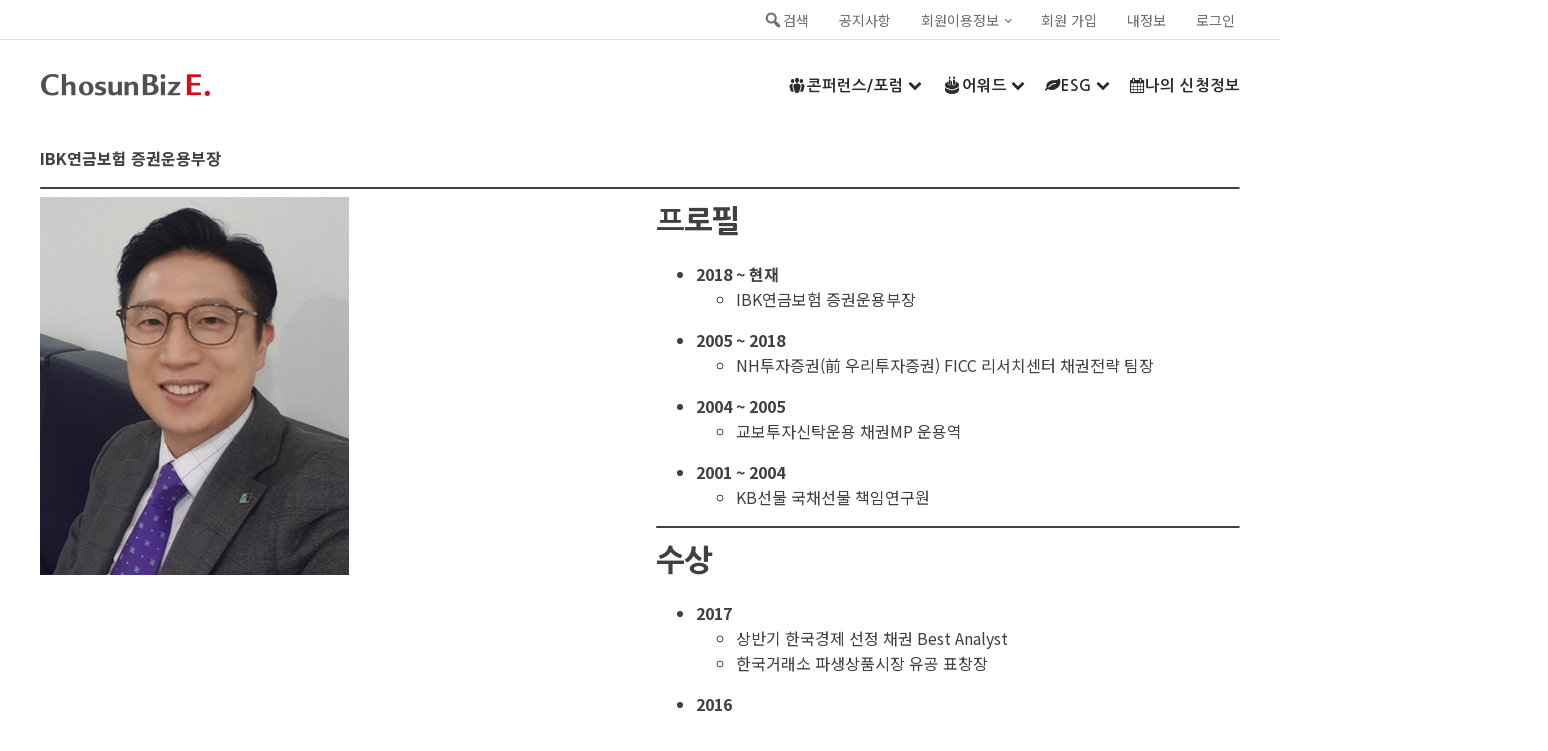

--- FILE ---
content_type: text/html; charset=UTF-8
request_url: https://e.chosunbiz.com/tag/kb%EC%84%A0%EB%AC%BC/
body_size: 39992
content:
<!DOCTYPE html>
<html lang="ko-KR" >
<head>
<meta charset="UTF-8">
<meta name="viewport" content="width=device-width, initial-scale=1.0">
<!-- WP_HEAD() START -->
<link rel="preload" as="style" href="https://fonts.googleapis.com/css?family=Noto+Sans+KR:100,200,300,400,500,600,700,800,900|Nanum+Gothic:100,200,300,400,500,600,700,800,900" >
<link rel="stylesheet" href="https://fonts.googleapis.com/css?family=Noto+Sans+KR:100,200,300,400,500,600,700,800,900|Nanum+Gothic:100,200,300,400,500,600,700,800,900">
<meta name='robots' content='index, follow, max-image-preview:large, max-snippet:-1, max-video-preview:-1' />
<script>window._wca = window._wca || [];</script>

	<!-- This site is optimized with the Yoast SEO plugin v19.13 - https://yoast.com/wordpress/plugins/seo/ -->
	<title>KB선물 Archives - 조선비즈 이벤트 사이트</title>
	<link rel="canonical" href="https://e.chosunbiz.com/tag/kb선물/" />
	<meta property="og:locale" content="ko_KR" />
	<meta property="og:type" content="article" />
	<meta property="og:title" content="KB선물 Archives - 조선비즈 이벤트 사이트" />
	<meta property="og:url" content="https://e.chosunbiz.com/tag/kb선물/" />
	<meta property="og:site_name" content="조선비즈 이벤트 사이트" />
	<meta name="twitter:card" content="summary_large_image" />
	<script type="application/ld+json" class="yoast-schema-graph">{"@context":"https://schema.org","@graph":[{"@type":"CollectionPage","@id":"https://e.chosunbiz.com/tag/kb%ec%84%a0%eb%ac%bc/","url":"https://e.chosunbiz.com/tag/kb%ec%84%a0%eb%ac%bc/","name":"KB선물 Archives - 조선비즈 이벤트 사이트","isPartOf":{"@id":"https://e.chosunbiz.com/#website"},"primaryImageOfPage":{"@id":"https://e.chosunbiz.com/tag/kb%ec%84%a0%eb%ac%bc/#primaryimage"},"image":{"@id":"https://e.chosunbiz.com/tag/kb%ec%84%a0%eb%ac%bc/#primaryimage"},"thumbnailUrl":"https://i0.wp.com/e.chosunbiz.com/wp-content/uploads/2022/09/2022글로벌경제투자포럼_프로필사진_웹사이트_박종연_20220928-1.jpg?fit=309%2C378&ssl=1","breadcrumb":{"@id":"https://e.chosunbiz.com/tag/kb%ec%84%a0%eb%ac%bc/#breadcrumb"},"inLanguage":"ko-KR"},{"@type":"ImageObject","inLanguage":"ko-KR","@id":"https://e.chosunbiz.com/tag/kb%ec%84%a0%eb%ac%bc/#primaryimage","url":"https://i0.wp.com/e.chosunbiz.com/wp-content/uploads/2022/09/2022글로벌경제투자포럼_프로필사진_웹사이트_박종연_20220928-1.jpg?fit=309%2C378&ssl=1","contentUrl":"https://i0.wp.com/e.chosunbiz.com/wp-content/uploads/2022/09/2022글로벌경제투자포럼_프로필사진_웹사이트_박종연_20220928-1.jpg?fit=309%2C378&ssl=1","width":309,"height":378},{"@type":"BreadcrumbList","@id":"https://e.chosunbiz.com/tag/kb%ec%84%a0%eb%ac%bc/#breadcrumb","itemListElement":[{"@type":"ListItem","position":1,"name":"Home","item":"https://e.chosunbiz.com/"},{"@type":"ListItem","position":2,"name":"KB선물"}]},{"@type":"WebSite","@id":"https://e.chosunbiz.com/#website","url":"https://e.chosunbiz.com/","name":"조선비즈 이벤트 사이트","description":"조선비즈 이벤트 동영상 플랫폼","publisher":{"@id":"https://e.chosunbiz.com/#organization"},"potentialAction":[{"@type":"SearchAction","target":{"@type":"EntryPoint","urlTemplate":"https://e.chosunbiz.com/?s={search_term_string}"},"query-input":"required name=search_term_string"}],"inLanguage":"ko-KR"},{"@type":"Organization","@id":"https://e.chosunbiz.com/#organization","name":"조선비즈","url":"https://e.chosunbiz.com/","logo":{"@type":"ImageObject","inLanguage":"ko-KR","@id":"https://e.chosunbiz.com/#/schema/logo/image/","url":"https://e.chosunbiz.com/wp-content/uploads/2020/06/cropped-logo-1.png","contentUrl":"https://e.chosunbiz.com/wp-content/uploads/2020/06/cropped-logo-1.png","width":193,"height":64,"caption":"조선비즈"},"image":{"@id":"https://e.chosunbiz.com/#/schema/logo/image/"},"sameAs":["https://www.instagram.com/chosunbiz/","https://www.youtube.com/user/chosunbiz","https://www.facebook.com/chosunbiz/"]}]}</script>
	<!-- / Yoast SEO plugin. -->


<link rel='dns-prefetch' href='//stats.wp.com' />
<link rel='dns-prefetch' href='//www.googletagmanager.com' />
<link rel='dns-prefetch' href='//s.w.org' />
<link rel='dns-prefetch' href='//i0.wp.com' />
<link rel='dns-prefetch' href='//c0.wp.com' />
<link rel="alternate" type="application/rss+xml" title="조선비즈 이벤트 사이트 &raquo; KB선물 태그 피드" href="https://e.chosunbiz.com/tag/kb%ec%84%a0%eb%ac%bc/feed/" />
<link rel='stylesheet' id='wp-block-library-css'  href='https://c0.wp.com/c/6.0.11/wp-includes/css/dist/block-library/style.min.css' type='text/css' media='all' />
<style id='wp-block-library-inline-css' type='text/css'>
.has-text-align-justify{text-align:justify;}
</style>
<link rel='stylesheet' id='wc-blocks-vendors-style-css'  href='https://c0.wp.com/p/woocommerce/6.9.4/packages/woocommerce-blocks/build/wc-blocks-vendors-style.css' type='text/css' media='all' />
<link rel='stylesheet' id='wc-blocks-style-css'  href='https://c0.wp.com/p/woocommerce/6.9.4/packages/woocommerce-blocks/build/wc-blocks-style.css' type='text/css' media='all' />
<style id='global-styles-inline-css' type='text/css'>
body{--wp--preset--color--black: #000000;--wp--preset--color--cyan-bluish-gray: #abb8c3;--wp--preset--color--white: #ffffff;--wp--preset--color--pale-pink: #f78da7;--wp--preset--color--vivid-red: #cf2e2e;--wp--preset--color--luminous-vivid-orange: #ff6900;--wp--preset--color--luminous-vivid-amber: #fcb900;--wp--preset--color--light-green-cyan: #7bdcb5;--wp--preset--color--vivid-green-cyan: #00d084;--wp--preset--color--pale-cyan-blue: #8ed1fc;--wp--preset--color--vivid-cyan-blue: #0693e3;--wp--preset--color--vivid-purple: #9b51e0;--wp--preset--gradient--vivid-cyan-blue-to-vivid-purple: linear-gradient(135deg,rgba(6,147,227,1) 0%,rgb(155,81,224) 100%);--wp--preset--gradient--light-green-cyan-to-vivid-green-cyan: linear-gradient(135deg,rgb(122,220,180) 0%,rgb(0,208,130) 100%);--wp--preset--gradient--luminous-vivid-amber-to-luminous-vivid-orange: linear-gradient(135deg,rgba(252,185,0,1) 0%,rgba(255,105,0,1) 100%);--wp--preset--gradient--luminous-vivid-orange-to-vivid-red: linear-gradient(135deg,rgba(255,105,0,1) 0%,rgb(207,46,46) 100%);--wp--preset--gradient--very-light-gray-to-cyan-bluish-gray: linear-gradient(135deg,rgb(238,238,238) 0%,rgb(169,184,195) 100%);--wp--preset--gradient--cool-to-warm-spectrum: linear-gradient(135deg,rgb(74,234,220) 0%,rgb(151,120,209) 20%,rgb(207,42,186) 40%,rgb(238,44,130) 60%,rgb(251,105,98) 80%,rgb(254,248,76) 100%);--wp--preset--gradient--blush-light-purple: linear-gradient(135deg,rgb(255,206,236) 0%,rgb(152,150,240) 100%);--wp--preset--gradient--blush-bordeaux: linear-gradient(135deg,rgb(254,205,165) 0%,rgb(254,45,45) 50%,rgb(107,0,62) 100%);--wp--preset--gradient--luminous-dusk: linear-gradient(135deg,rgb(255,203,112) 0%,rgb(199,81,192) 50%,rgb(65,88,208) 100%);--wp--preset--gradient--pale-ocean: linear-gradient(135deg,rgb(255,245,203) 0%,rgb(182,227,212) 50%,rgb(51,167,181) 100%);--wp--preset--gradient--electric-grass: linear-gradient(135deg,rgb(202,248,128) 0%,rgb(113,206,126) 100%);--wp--preset--gradient--midnight: linear-gradient(135deg,rgb(2,3,129) 0%,rgb(40,116,252) 100%);--wp--preset--duotone--dark-grayscale: url('#wp-duotone-dark-grayscale');--wp--preset--duotone--grayscale: url('#wp-duotone-grayscale');--wp--preset--duotone--purple-yellow: url('#wp-duotone-purple-yellow');--wp--preset--duotone--blue-red: url('#wp-duotone-blue-red');--wp--preset--duotone--midnight: url('#wp-duotone-midnight');--wp--preset--duotone--magenta-yellow: url('#wp-duotone-magenta-yellow');--wp--preset--duotone--purple-green: url('#wp-duotone-purple-green');--wp--preset--duotone--blue-orange: url('#wp-duotone-blue-orange');--wp--preset--font-size--small: 12px;--wp--preset--font-size--medium: 20px;--wp--preset--font-size--large: 24px;--wp--preset--font-size--x-large: 36px;--wp--preset--font-size--normal: 16px;}.has-black-color{color: var(--wp--preset--color--black) !important;}.has-cyan-bluish-gray-color{color: var(--wp--preset--color--cyan-bluish-gray) !important;}.has-white-color{color: var(--wp--preset--color--white) !important;}.has-pale-pink-color{color: var(--wp--preset--color--pale-pink) !important;}.has-vivid-red-color{color: var(--wp--preset--color--vivid-red) !important;}.has-luminous-vivid-orange-color{color: var(--wp--preset--color--luminous-vivid-orange) !important;}.has-luminous-vivid-amber-color{color: var(--wp--preset--color--luminous-vivid-amber) !important;}.has-light-green-cyan-color{color: var(--wp--preset--color--light-green-cyan) !important;}.has-vivid-green-cyan-color{color: var(--wp--preset--color--vivid-green-cyan) !important;}.has-pale-cyan-blue-color{color: var(--wp--preset--color--pale-cyan-blue) !important;}.has-vivid-cyan-blue-color{color: var(--wp--preset--color--vivid-cyan-blue) !important;}.has-vivid-purple-color{color: var(--wp--preset--color--vivid-purple) !important;}.has-black-background-color{background-color: var(--wp--preset--color--black) !important;}.has-cyan-bluish-gray-background-color{background-color: var(--wp--preset--color--cyan-bluish-gray) !important;}.has-white-background-color{background-color: var(--wp--preset--color--white) !important;}.has-pale-pink-background-color{background-color: var(--wp--preset--color--pale-pink) !important;}.has-vivid-red-background-color{background-color: var(--wp--preset--color--vivid-red) !important;}.has-luminous-vivid-orange-background-color{background-color: var(--wp--preset--color--luminous-vivid-orange) !important;}.has-luminous-vivid-amber-background-color{background-color: var(--wp--preset--color--luminous-vivid-amber) !important;}.has-light-green-cyan-background-color{background-color: var(--wp--preset--color--light-green-cyan) !important;}.has-vivid-green-cyan-background-color{background-color: var(--wp--preset--color--vivid-green-cyan) !important;}.has-pale-cyan-blue-background-color{background-color: var(--wp--preset--color--pale-cyan-blue) !important;}.has-vivid-cyan-blue-background-color{background-color: var(--wp--preset--color--vivid-cyan-blue) !important;}.has-vivid-purple-background-color{background-color: var(--wp--preset--color--vivid-purple) !important;}.has-black-border-color{border-color: var(--wp--preset--color--black) !important;}.has-cyan-bluish-gray-border-color{border-color: var(--wp--preset--color--cyan-bluish-gray) !important;}.has-white-border-color{border-color: var(--wp--preset--color--white) !important;}.has-pale-pink-border-color{border-color: var(--wp--preset--color--pale-pink) !important;}.has-vivid-red-border-color{border-color: var(--wp--preset--color--vivid-red) !important;}.has-luminous-vivid-orange-border-color{border-color: var(--wp--preset--color--luminous-vivid-orange) !important;}.has-luminous-vivid-amber-border-color{border-color: var(--wp--preset--color--luminous-vivid-amber) !important;}.has-light-green-cyan-border-color{border-color: var(--wp--preset--color--light-green-cyan) !important;}.has-vivid-green-cyan-border-color{border-color: var(--wp--preset--color--vivid-green-cyan) !important;}.has-pale-cyan-blue-border-color{border-color: var(--wp--preset--color--pale-cyan-blue) !important;}.has-vivid-cyan-blue-border-color{border-color: var(--wp--preset--color--vivid-cyan-blue) !important;}.has-vivid-purple-border-color{border-color: var(--wp--preset--color--vivid-purple) !important;}.has-vivid-cyan-blue-to-vivid-purple-gradient-background{background: var(--wp--preset--gradient--vivid-cyan-blue-to-vivid-purple) !important;}.has-light-green-cyan-to-vivid-green-cyan-gradient-background{background: var(--wp--preset--gradient--light-green-cyan-to-vivid-green-cyan) !important;}.has-luminous-vivid-amber-to-luminous-vivid-orange-gradient-background{background: var(--wp--preset--gradient--luminous-vivid-amber-to-luminous-vivid-orange) !important;}.has-luminous-vivid-orange-to-vivid-red-gradient-background{background: var(--wp--preset--gradient--luminous-vivid-orange-to-vivid-red) !important;}.has-very-light-gray-to-cyan-bluish-gray-gradient-background{background: var(--wp--preset--gradient--very-light-gray-to-cyan-bluish-gray) !important;}.has-cool-to-warm-spectrum-gradient-background{background: var(--wp--preset--gradient--cool-to-warm-spectrum) !important;}.has-blush-light-purple-gradient-background{background: var(--wp--preset--gradient--blush-light-purple) !important;}.has-blush-bordeaux-gradient-background{background: var(--wp--preset--gradient--blush-bordeaux) !important;}.has-luminous-dusk-gradient-background{background: var(--wp--preset--gradient--luminous-dusk) !important;}.has-pale-ocean-gradient-background{background: var(--wp--preset--gradient--pale-ocean) !important;}.has-electric-grass-gradient-background{background: var(--wp--preset--gradient--electric-grass) !important;}.has-midnight-gradient-background{background: var(--wp--preset--gradient--midnight) !important;}.has-small-font-size{font-size: var(--wp--preset--font-size--small) !important;}.has-medium-font-size{font-size: var(--wp--preset--font-size--medium) !important;}.has-large-font-size{font-size: var(--wp--preset--font-size--large) !important;}.has-x-large-font-size{font-size: var(--wp--preset--font-size--x-large) !important;}
</style>
<link rel='stylesheet' id='tc-front-css'  href='https://e.chosunbiz.com/wp-content/plugins/tickera/css/front.css?ver=3.4.9.3' type='text/css' media='all' />
<link rel='stylesheet' id='tc-elementor-sc-popup-css'  href='https://e.chosunbiz.com/wp-content/plugins/tickera/css/elementor-sc-popup.css?ver=3.4.9.3' type='text/css' media='all' />
<link rel='stylesheet' id='font-awesome-css'  href='https://e.chosunbiz.com/wp-content/plugins/tickera/css/font-awesome.min.css?ver=3.4.9.3' type='text/css' media='all' />
<link rel='stylesheet' id='pb-accordion-blocks-style-css'  href='https://e.chosunbiz.com/wp-content/plugins/accordion-blocks/build/index.css?ver=1.5.0' type='text/css' media='all' />
<link rel='stylesheet' id='tc_woobridge-front-css'  href='https://e.chosunbiz.com/wp-content/plugins/bridge-for-woocommerce/css/front.css?ver=1.2' type='text/css' media='all' />
<link rel='stylesheet' id='dashicons-css'  href='https://c0.wp.com/c/6.0.11/wp-includes/css/dashicons.min.css' type='text/css' media='all' />
<link rel='stylesheet' id='tc_custom_fields-fields-front-css'  href='https://e.chosunbiz.com/wp-content/plugins/custom-forms/css/front.css?ver=1.2.5.1' type='text/css' media='all' />
<link rel='stylesheet' id='mesm-style-css'  href='https://e.chosunbiz.com/wp-content/plugins/menu-expandable-sub-menus/assets/css/style.css?ver=6.0.11' type='text/css' media='all' />
<link rel='stylesheet' id='newspack-blocks-block-styles-stylesheet-css'  href='https://e.chosunbiz.com/wp-content/plugins/newspack-blocks/dist/block_styles.css?ver=1.22.0' type='text/css' media='all' />
<link rel='stylesheet' id='newspack-newsletters-subscriptions-css'  href='https://e.chosunbiz.com/wp-content/plugins/newspack-newsletters/includes/../dist/subscriptions.css?ver=1674797862' type='text/css' media='all' />
<link rel='stylesheet' id='newspack-newsletters-subscribe-block-css'  href='https://e.chosunbiz.com/wp-content/plugins/newspack-newsletters/src/blocks/subscribe/../../../dist/subscribeBlock.css?ver=1674797862' type='text/css' media='all' />
<link rel='stylesheet' id='oxygen-css'  href='https://e.chosunbiz.com/wp-content/plugins/oxygen/component-framework/oxygen.css?ver=4.2' type='text/css' media='all' />
<link rel='stylesheet' id='learndash_quiz_front_css-css'  href='//e.chosunbiz.com/wp-content/plugins/sfwd-lms/themes/legacy/templates/learndash_quiz_front.min.css?ver=4.3.0.2' type='text/css' media='all' />
<link rel='stylesheet' id='jquery-dropdown-css-css'  href='//e.chosunbiz.com/wp-content/plugins/sfwd-lms/assets/css/jquery.dropdown.min.css?ver=4.3.0.2' type='text/css' media='all' />
<link rel='stylesheet' id='learndash_lesson_video-css'  href='//e.chosunbiz.com/wp-content/plugins/sfwd-lms/themes/legacy/templates/learndash_lesson_video.min.css?ver=4.3.0.2' type='text/css' media='all' />
<link rel='stylesheet' id='tc-events-filter-css-css'  href='https://e.chosunbiz.com/wp-content/plugins/tickera-events-listing/includes/css/event-filtering-style.css?ver=6.0.11' type='text/css' media='all' />
<link rel='stylesheet' id='tc-multiselect-css'  href='https://e.chosunbiz.com/wp-content/plugins/tickera-events-listing/includes/js/multiselect/jquery.multiselect.css?ver=6.0.11' type='text/css' media='all' />
<link rel='stylesheet' id='tc-datepicker-css'  href='https://e.chosunbiz.com/wp-content/plugins/tickera-events-listing/includes/css/datepicker.css?ver=6.0.11' type='text/css' media='all' />
<style id='wpxpo-global-style-inline-css' type='text/css'>
:root {
			--preset-color1: #037fff;
			--preset-color2: #026fe0;
			--preset-color3: #071323;
			--preset-color4: #132133;
			--preset-color5: #34495e;
			--preset-color6: #787676;
			--preset-color7: #f0f2f3;
			--preset-color8: #f8f9fa;
			--preset-color9: #ffffff;
			}
</style>
<link rel='stylesheet' id='woocommerce-layout-css'  href='https://c0.wp.com/p/woocommerce/6.9.4/assets/css/woocommerce-layout.css' type='text/css' media='all' />
<style id='woocommerce-layout-inline-css' type='text/css'>

	.infinite-scroll .woocommerce-pagination {
		display: none;
	}
</style>
<link rel='stylesheet' id='woocommerce-smallscreen-css'  href='https://c0.wp.com/p/woocommerce/6.9.4/assets/css/woocommerce-smallscreen.css' type='text/css' media='only screen and (max-width: 768px)' />
<link rel='stylesheet' id='woocommerce-general-css'  href='https://c0.wp.com/p/woocommerce/6.9.4/assets/css/woocommerce.css' type='text/css' media='all' />
<style id='woocommerce-inline-inline-css' type='text/css'>
.woocommerce form .form-row .required { visibility: visible; }
</style>
<link rel='stylesheet' id='um-kor-css'  href='https://e.chosunbiz.com/wp-content/plugins/um-korea/components/ultimate-member/assets/css/um-korea.css?ver=2.2.1' type='text/css' media='all' />
<link rel='stylesheet' id='um-kor-social-login-css'  href='https://e.chosunbiz.com/wp-content/plugins/um-korea/components/um-social-login/assets/css/um-korea-social-connect.css?ver=2.2.1' type='text/css' media='all' />
<link rel='stylesheet' id='photoswipe-css'  href='https://c0.wp.com/p/woocommerce/6.9.4/assets/css/photoswipe/photoswipe.min.css' type='text/css' media='all' />
<link rel='stylesheet' id='photoswipe-default-skin-css'  href='https://c0.wp.com/p/woocommerce/6.9.4/assets/css/photoswipe/default-skin/default-skin.min.css' type='text/css' media='all' />
<link rel='stylesheet' id='wordpress-popular-posts-css-css'  href='https://e.chosunbiz.com/wp-content/plugins/wordpress-popular-posts/assets/css/wpp.css?ver=6.1.1' type='text/css' media='all' />
<link rel='stylesheet' id='learndash-front-css'  href='//e.chosunbiz.com/wp-content/plugins/sfwd-lms/themes/ld30/assets/css/learndash.min.css?ver=4.3.0.2' type='text/css' media='all' />
<style id='learndash-front-inline-css' type='text/css'>
		.learndash-wrapper .ld-item-list .ld-item-list-item.ld-is-next,
		.learndash-wrapper .wpProQuiz_content .wpProQuiz_questionListItem label:focus-within {
			border-color: #1e73be;
		}

		/*
		.learndash-wrapper a:not(.ld-button):not(#quiz_continue_link):not(.ld-focus-menu-link):not(.btn-blue):not(#quiz_continue_link):not(.ld-js-register-account):not(#ld-focus-mode-course-heading):not(#btn-join):not(.ld-item-name):not(.ld-table-list-item-preview):not(.ld-lesson-item-preview-heading),
		 */

		.learndash-wrapper .ld-breadcrumbs a,
		.learndash-wrapper .ld-lesson-item.ld-is-current-lesson .ld-lesson-item-preview-heading,
		.learndash-wrapper .ld-lesson-item.ld-is-current-lesson .ld-lesson-title,
		.learndash-wrapper .ld-primary-color-hover:hover,
		.learndash-wrapper .ld-primary-color,
		.learndash-wrapper .ld-primary-color-hover:hover,
		.learndash-wrapper .ld-primary-color,
		.learndash-wrapper .ld-tabs .ld-tabs-navigation .ld-tab.ld-active,
		.learndash-wrapper .ld-button.ld-button-transparent,
		.learndash-wrapper .ld-button.ld-button-reverse,
		.learndash-wrapper .ld-icon-certificate,
		.learndash-wrapper .ld-login-modal .ld-login-modal-login .ld-modal-heading,
		#wpProQuiz_user_content a,
		.learndash-wrapper .ld-item-list .ld-item-list-item a.ld-item-name:hover,
		.learndash-wrapper .ld-focus-comments__heading-actions .ld-expand-button,
		.learndash-wrapper .ld-focus-comments__heading a,
		.learndash-wrapper .ld-focus-comments .comment-respond a,
		.learndash-wrapper .ld-focus-comment .ld-comment-reply a.comment-reply-link:hover,
		.learndash-wrapper .ld-expand-button.ld-button-alternate {
			color: #1e73be !important;
		}

		.learndash-wrapper .ld-focus-comment.bypostauthor>.ld-comment-wrapper,
		.learndash-wrapper .ld-focus-comment.role-group_leader>.ld-comment-wrapper,
		.learndash-wrapper .ld-focus-comment.role-administrator>.ld-comment-wrapper {
			background-color:rgba(30, 115, 190, 0.03) !important;
		}


		.learndash-wrapper .ld-primary-background,
		.learndash-wrapper .ld-tabs .ld-tabs-navigation .ld-tab.ld-active:after {
			background: #1e73be !important;
		}



		.learndash-wrapper .ld-course-navigation .ld-lesson-item.ld-is-current-lesson .ld-status-incomplete,
		.learndash-wrapper .ld-focus-comment.bypostauthor:not(.ptype-sfwd-assignment) >.ld-comment-wrapper>.ld-comment-avatar img,
		.learndash-wrapper .ld-focus-comment.role-group_leader>.ld-comment-wrapper>.ld-comment-avatar img,
		.learndash-wrapper .ld-focus-comment.role-administrator>.ld-comment-wrapper>.ld-comment-avatar img {
			border-color: #1e73be !important;
		}



		.learndash-wrapper .ld-loading::before {
			border-top:3px solid #1e73be !important;
		}

		.learndash-wrapper .ld-button:hover:not(.learndash-link-previous-incomplete):not(.ld-button-transparent),
		#learndash-tooltips .ld-tooltip:after,
		#learndash-tooltips .ld-tooltip,
		.learndash-wrapper .ld-primary-background,
		.learndash-wrapper .btn-join,
		.learndash-wrapper #btn-join,
		.learndash-wrapper .ld-button:not(.ld-button-reverse):not(.learndash-link-previous-incomplete):not(.ld-button-transparent),
		.learndash-wrapper .ld-expand-button,
		.learndash-wrapper .wpProQuiz_content .wpProQuiz_button:not(.wpProQuiz_button_reShowQuestion):not(.wpProQuiz_button_restartQuiz),
		.learndash-wrapper .wpProQuiz_content .wpProQuiz_button2,
		.learndash-wrapper .ld-focus .ld-focus-sidebar .ld-course-navigation-heading,
		.learndash-wrapper .ld-focus .ld-focus-sidebar .ld-focus-sidebar-trigger,
		.learndash-wrapper .ld-focus-comments .form-submit #submit,
		.learndash-wrapper .ld-login-modal input[type='submit'],
		.learndash-wrapper .ld-login-modal .ld-login-modal-register,
		.learndash-wrapper .wpProQuiz_content .wpProQuiz_certificate a.btn-blue,
		.learndash-wrapper .ld-focus .ld-focus-header .ld-user-menu .ld-user-menu-items a,
		#wpProQuiz_user_content table.wp-list-table thead th,
		#wpProQuiz_overlay_close,
		.learndash-wrapper .ld-expand-button.ld-button-alternate .ld-icon {
			background-color: #1e73be !important;
		}

		.learndash-wrapper .ld-focus .ld-focus-header .ld-user-menu .ld-user-menu-items:before {
			border-bottom-color: #1e73be !important;
		}

		.learndash-wrapper .ld-button.ld-button-transparent:hover {
			background: transparent !important;
		}

		.learndash-wrapper .ld-focus .ld-focus-header .sfwd-mark-complete .learndash_mark_complete_button,
		.learndash-wrapper .ld-focus .ld-focus-header #sfwd-mark-complete #learndash_mark_complete_button,
		.learndash-wrapper .ld-button.ld-button-transparent,
		.learndash-wrapper .ld-button.ld-button-alternate,
		.learndash-wrapper .ld-expand-button.ld-button-alternate {
			background-color:transparent !important;
		}

		.learndash-wrapper .ld-focus-header .ld-user-menu .ld-user-menu-items a,
		.learndash-wrapper .ld-button.ld-button-reverse:hover,
		.learndash-wrapper .ld-alert-success .ld-alert-icon.ld-icon-certificate,
		.learndash-wrapper .ld-alert-warning .ld-button:not(.learndash-link-previous-incomplete),
		.learndash-wrapper .ld-primary-background.ld-status {
			color:white !important;
		}

		.learndash-wrapper .ld-status.ld-status-unlocked {
			background-color: rgba(30,115,190,0.2) !important;
			color: #1e73be !important;
		}

		.learndash-wrapper .wpProQuiz_content .wpProQuiz_addToplist {
			background-color: rgba(30,115,190,0.1) !important;
			border: 1px solid #1e73be !important;
		}

		.learndash-wrapper .wpProQuiz_content .wpProQuiz_toplistTable th {
			background: #1e73be !important;
		}

		.learndash-wrapper .wpProQuiz_content .wpProQuiz_toplistTrOdd {
			background-color: rgba(30,115,190,0.1) !important;
		}

		.learndash-wrapper .wpProQuiz_content .wpProQuiz_reviewDiv li.wpProQuiz_reviewQuestionTarget {
			background-color: #1e73be !important;
		}
		.learndash-wrapper .wpProQuiz_content .wpProQuiz_time_limit .wpProQuiz_progress {
			background-color: #1e73be !important;
		}
		
		.learndash-wrapper #quiz_continue_link,
		.learndash-wrapper .ld-secondary-background,
		.learndash-wrapper .learndash_mark_complete_button,
		.learndash-wrapper #learndash_mark_complete_button,
		.learndash-wrapper .ld-status-complete,
		.learndash-wrapper .ld-alert-success .ld-button,
		.learndash-wrapper .ld-alert-success .ld-alert-icon {
			background-color: #81d742 !important;
		}

		.learndash-wrapper .wpProQuiz_content a#quiz_continue_link {
			background-color: #81d742 !important;
		}

		.learndash-wrapper .course_progress .sending_progress_bar {
			background: #81d742 !important;
		}

		.learndash-wrapper .wpProQuiz_content .wpProQuiz_button_reShowQuestion:hover, .learndash-wrapper .wpProQuiz_content .wpProQuiz_button_restartQuiz:hover {
			background-color: #81d742 !important;
			opacity: 0.75;
		}

		.learndash-wrapper .ld-secondary-color-hover:hover,
		.learndash-wrapper .ld-secondary-color,
		.learndash-wrapper .ld-focus .ld-focus-header .sfwd-mark-complete .learndash_mark_complete_button,
		.learndash-wrapper .ld-focus .ld-focus-header #sfwd-mark-complete #learndash_mark_complete_button,
		.learndash-wrapper .ld-focus .ld-focus-header .sfwd-mark-complete:after {
			color: #81d742 !important;
		}

		.learndash-wrapper .ld-secondary-in-progress-icon {
			border-left-color: #81d742 !important;
			border-top-color: #81d742 !important;
		}

		.learndash-wrapper .ld-alert-success {
			border-color: #81d742;
			background-color: transparent !important;
			color: #81d742;
		}

		.learndash-wrapper .wpProQuiz_content .wpProQuiz_reviewQuestion li.wpProQuiz_reviewQuestionSolved,
		.learndash-wrapper .wpProQuiz_content .wpProQuiz_box li.wpProQuiz_reviewQuestionSolved {
			background-color: #81d742 !important;
		}

		.learndash-wrapper .wpProQuiz_content  .wpProQuiz_reviewLegend span.wpProQuiz_reviewColor_Answer {
			background-color: #81d742 !important;
		}

		
		.learndash-wrapper .ld-alert-warning {
			background-color:transparent;
		}

		.learndash-wrapper .ld-status-waiting,
		.learndash-wrapper .ld-alert-warning .ld-alert-icon {
			background-color: #dd3333 !important;
		}

		.learndash-wrapper .ld-tertiary-color-hover:hover,
		.learndash-wrapper .ld-tertiary-color,
		.learndash-wrapper .ld-alert-warning {
			color: #dd3333 !important;
		}

		.learndash-wrapper .ld-tertiary-background {
			background-color: #dd3333 !important;
		}

		.learndash-wrapper .ld-alert-warning {
			border-color: #dd3333 !important;
		}

		.learndash-wrapper .ld-tertiary-background,
		.learndash-wrapper .ld-alert-warning .ld-alert-icon {
			color:white !important;
		}

		.learndash-wrapper .wpProQuiz_content .wpProQuiz_reviewQuestion li.wpProQuiz_reviewQuestionReview,
		.learndash-wrapper .wpProQuiz_content .wpProQuiz_box li.wpProQuiz_reviewQuestionReview {
			background-color: #dd3333 !important;
		}

		.learndash-wrapper .wpProQuiz_content  .wpProQuiz_reviewLegend span.wpProQuiz_reviewColor_Review {
			background-color: #dd3333 !important;
		}

		
</style>
<link rel='stylesheet' id='um_fonticons_ii-css'  href='https://e.chosunbiz.com/wp-content/plugins/ultimate-member/assets/css/um-fonticons-ii.css?ver=2.6.7' type='text/css' media='all' />
<link rel='stylesheet' id='um_fonticons_fa-css'  href='https://e.chosunbiz.com/wp-content/plugins/ultimate-member/assets/css/um-fonticons-fa.css?ver=2.6.7' type='text/css' media='all' />
<link rel='stylesheet' id='select2-css'  href='https://e.chosunbiz.com/wp-content/plugins/ultimate-member/assets/css/select2/select2.min.css?ver=4.0.13' type='text/css' media='all' />
<link rel='stylesheet' id='um_crop-css'  href='https://e.chosunbiz.com/wp-content/plugins/ultimate-member/assets/css/um-crop.css?ver=2.6.7' type='text/css' media='all' />
<link rel='stylesheet' id='um_modal-css'  href='https://e.chosunbiz.com/wp-content/plugins/ultimate-member/assets/css/um-modal.css?ver=2.6.7' type='text/css' media='all' />
<link rel='stylesheet' id='um_styles-css'  href='https://e.chosunbiz.com/wp-content/plugins/ultimate-member/assets/css/um-styles.css?ver=2.6.7' type='text/css' media='all' />
<link rel='stylesheet' id='um_profile-css'  href='https://e.chosunbiz.com/wp-content/plugins/ultimate-member/assets/css/um-profile.css?ver=2.6.7' type='text/css' media='all' />
<link rel='stylesheet' id='um_account-css'  href='https://e.chosunbiz.com/wp-content/plugins/ultimate-member/assets/css/um-account.css?ver=2.6.7' type='text/css' media='all' />
<link rel='stylesheet' id='um_misc-css'  href='https://e.chosunbiz.com/wp-content/plugins/ultimate-member/assets/css/um-misc.css?ver=2.6.7' type='text/css' media='all' />
<link rel='stylesheet' id='um_fileupload-css'  href='https://e.chosunbiz.com/wp-content/plugins/ultimate-member/assets/css/um-fileupload.css?ver=2.6.7' type='text/css' media='all' />
<link rel='stylesheet' id='um_datetime-css'  href='https://e.chosunbiz.com/wp-content/plugins/ultimate-member/assets/css/pickadate/default.css?ver=2.6.7' type='text/css' media='all' />
<link rel='stylesheet' id='um_datetime_date-css'  href='https://e.chosunbiz.com/wp-content/plugins/ultimate-member/assets/css/pickadate/default.date.css?ver=2.6.7' type='text/css' media='all' />
<link rel='stylesheet' id='um_datetime_time-css'  href='https://e.chosunbiz.com/wp-content/plugins/ultimate-member/assets/css/pickadate/default.time.css?ver=2.6.7' type='text/css' media='all' />
<link rel='stylesheet' id='um_raty-css'  href='https://e.chosunbiz.com/wp-content/plugins/ultimate-member/assets/css/um-raty.css?ver=2.6.7' type='text/css' media='all' />
<link rel='stylesheet' id='um_scrollbar-css'  href='https://e.chosunbiz.com/wp-content/plugins/ultimate-member/assets/css/simplebar.css?ver=2.6.7' type='text/css' media='all' />
<link rel='stylesheet' id='um_tipsy-css'  href='https://e.chosunbiz.com/wp-content/plugins/ultimate-member/assets/css/um-tipsy.css?ver=2.6.7' type='text/css' media='all' />
<link rel='stylesheet' id='um_responsive-css'  href='https://e.chosunbiz.com/wp-content/plugins/ultimate-member/assets/css/um-responsive.css?ver=2.6.7' type='text/css' media='all' />
<link rel='stylesheet' id='um_default_css-css'  href='https://e.chosunbiz.com/wp-content/plugins/ultimate-member/assets/css/um-old-default.css?ver=2.6.7' type='text/css' media='all' />
<link rel='stylesheet' id='jetpack_css-css'  href='https://c0.wp.com/p/jetpack/12.0.2/css/jetpack.css' type='text/css' media='all' />
<script type='text/javascript' src='https://c0.wp.com/c/6.0.11/wp-includes/js/jquery/jquery.min.js' id='jquery-core-js'></script>
<script type='text/javascript' id='tc-cart-js-extra'>
/* <![CDATA[ */
var tc_ajax = {"ajaxUrl":"https:\/\/e.chosunbiz.com\/wp-admin\/admin-ajax.php","empty_cart_message":"Are you sure you want to remove all tickets from your cart?","success_message":"Ticket Added!","imgUrl":"https:\/\/e.chosunbiz.com\/wp-content\/plugins\/tickera\/images\/ajax-loader.gif","addingMsg":"Adding ticket to cart...","outMsg":"In Your Cart","cart_url":"https:\/\/e.chosunbiz.com\/tickets-cart\/","update_cart_message":"Please update your cart before to proceed.","empty_cart_confirmation":"Please confirm to remove all of the items from your cart.","tc_provide_your_details":"In order to continue you need to agree to provide your details.","tc_gateway_collection_data":"","tc_error_message":"Only customers aged 16 or older are permitted for purchase on this website","tc_show_age_check":"no","tc_field_error":"This field is required *","alphanumeric_characters_only":"Please use alphanumeric characters only."};
/* ]]> */
</script>
<script type='text/javascript' src='https://e.chosunbiz.com/wp-content/plugins/tickera/js/cart.js?ver=3.4.9.3' id='tc-cart-js'></script>
<script type='text/javascript' src='https://e.chosunbiz.com/wp-content/plugins/tickera/js/jquery.validate.min.js?ver=3.4.9.3' id='tc-jquery-validate-js'></script>
<script type='application/json' id='wpp-json'>
{"sampling_active":0,"sampling_rate":100,"ajax_url":"https:\/\/e.chosunbiz.com\/wp-json\/wordpress-popular-posts\/v1\/popular-posts","api_url":"https:\/\/e.chosunbiz.com\/wp-json\/wordpress-popular-posts","ID":0,"token":"95606a5eef","lang":0,"debug":0}
</script>
<script type='text/javascript' src='https://e.chosunbiz.com/wp-content/plugins/wordpress-popular-posts/assets/js/wpp.min.js?ver=6.1.1' id='wpp-js-js'></script>
<script defer type='text/javascript' src='https://stats.wp.com/s-202604.js' id='woocommerce-analytics-js'></script>

<!-- Google Analytics snippet added by Site Kit -->
<script type='text/javascript' src='https://www.googletagmanager.com/gtag/js?id=UA-207770364-1' id='google_gtagjs-js' async></script>
<script type='text/javascript' id='google_gtagjs-js-after'>
window.dataLayer = window.dataLayer || [];function gtag(){dataLayer.push(arguments);}
gtag('set', 'linker', {"domains":["e.chosunbiz.com"]} );
gtag("js", new Date());
gtag("set", "developer_id.dZTNiMT", true);
gtag("config", "UA-207770364-1", {"anonymize_ip":true});
gtag("config", "G-0EPMQ8LDW8");
</script>

<!-- End Google Analytics snippet added by Site Kit -->
<script type='text/javascript' src='https://e.chosunbiz.com/wp-content/plugins/ultimate-member/assets/js/um-gdpr.min.js?ver=2.6.7' id='um-gdpr-js'></script>
<link rel="https://api.w.org/" href="https://e.chosunbiz.com/wp-json/" /><link rel="alternate" type="application/json" href="https://e.chosunbiz.com/wp-json/wp/v2/tags/3260" /><link rel="EditURI" type="application/rsd+xml" title="RSD" href="https://e.chosunbiz.com/xmlrpc.php?rsd" />
<link rel="wlwmanifest" type="application/wlwmanifest+xml" href="https://e.chosunbiz.com/wp-includes/wlwmanifest.xml" /> 
<meta name="generator" content="WordPress 6.0.11" />
<meta name="generator" content="WooCommerce 6.9.4" />
<meta name="generator" content="Site Kit by Google 1.90.1" />		<link rel="manifest" href="https://e.chosunbiz.com/wp-json/wp/v2/web-app-manifest">
		<meta name="theme-color" content="#fff">
						<meta name="apple-mobile-web-app-capable" content="yes">
				<meta name="mobile-web-app-capable" content="yes">

				<link rel="apple-touch-startup-image" href="https://i0.wp.com/e.chosunbiz.com/wp-content/uploads/2022/11/cropped-ic_launcher_chosunbize_512x512.png?fit=192%2C192&#038;ssl=1">

				<meta name="apple-mobile-web-app-title" content="chosunbizE.">
		<meta name="application-name" content="chosunbizE.">
				<style type="text/css">
			.um_request_name {
				display: none !important;
			}
		</style>
			<meta name="description" content="조선비즈 이벤트 사이트, 사전등록 구매">
		<meta property="og:description" content="조선비즈 이벤트 사이트, 사전등록 구매">
		<style>img#wpstats{display:none}</style>
		            <style id="wpp-loading-animation-styles">@-webkit-keyframes bgslide{from{background-position-x:0}to{background-position-x:-200%}}@keyframes bgslide{from{background-position-x:0}to{background-position-x:-200%}}.wpp-widget-placeholder,.wpp-widget-block-placeholder{margin:0 auto;width:60px;height:3px;background:#dd3737;background:linear-gradient(90deg,#dd3737 0%,#571313 10%,#dd3737 100%);background-size:200% auto;border-radius:3px;-webkit-animation:bgslide 1s infinite linear;animation:bgslide 1s infinite linear}</style>
            <!-- Google site verification - Google Listings & Ads -->
<meta name="google-site-verification" content="vIPeZttQ49Lnzfa4MrwHwuC6pSDaj8BtWtWR81ObdRE" />
	<noscript><style>.woocommerce-product-gallery{ opacity: 1 !important; }</style></noscript>
	<meta name="google-site-verification" content="vIPeZttQ49Lnzfa4MrwHwuC6pSDaj8BtWtWR81ObdRE">            <script type="text/javascript">
				
                var pafw_ajaxurl = 'https://e.chosunbiz.com/wp-admin/admin-ajax.php';
            </script>
						<style type="text/css">
				/* If html does not have either class, do not show lazy loaded images. */
				html:not( .jetpack-lazy-images-js-enabled ):not( .js ) .jetpack-lazy-image {
					display: none;
				}
			</style>
			<script>
				document.documentElement.classList.add(
					'jetpack-lazy-images-js-enabled'
				);
			</script>
		<link rel="icon" href="https://i0.wp.com/e.chosunbiz.com/wp-content/uploads/2022/11/cropped-ic_launcher_chosunbize_512x512.png?fit=32%2C32&#038;ssl=1" sizes="32x32" />
<link rel="icon" href="https://i0.wp.com/e.chosunbiz.com/wp-content/uploads/2022/11/cropped-ic_launcher_chosunbize_512x512.png?fit=192%2C192&#038;ssl=1" sizes="192x192" />
<link rel="apple-touch-icon" href="https://i0.wp.com/e.chosunbiz.com/wp-content/uploads/2022/11/cropped-ic_launcher_chosunbize_512x512.png?fit=180%2C180&#038;ssl=1" />
<meta name="msapplication-TileImage" content="https://i0.wp.com/e.chosunbiz.com/wp-content/uploads/2022/11/cropped-ic_launcher_chosunbize_512x512.png?fit=270%2C270&#038;ssl=1" />
		<style type="text/css" id="wp-custom-css">
			
/* 추가 _ 남미라
========================================================================== */
/*
@import url('https://fonts.googleapis.com/css2?family=Nanum+Gothic:wght@400;700;800&display=swap');

html, body, p, div,span, select, input, pre, placeholder, h1, h2, h3, h4, h5, a {font-family: 'Nanum Gothic', sans-serif !important; font-weight:400;}
*/

/*  Top Menu  */
.site-header .nav2 li
{ margin-right:0; margin-left:1rem;}

.bottom-header-contain .wrapper{border:none !important;position: absolute; left:50%; margin-left:-202px;margin-top: -68px; width:900px; height:700px; overflow:hidden; }


.nav1 .main-menu > li > a {font-size:1.1em; font-weight:700; color:#000; padding:0.25rem 0.5rem;}

.nav1 .main-menu > li > a:hover {color:#CC0000; text-decoration:none;}

.nav1 .main-menu > li:nth-child(6) > a {margin-left:10px; padding-left:28px; background-image:url('https://designvii.link/chosunbiz/top_icon_01.png');background-repeat: no-repeat; background-position:left 1px;}

.nav1 .main-menu > li:nth-child(7) > a {margin-left:2px; padding-left:26px; background-image:url('https://designvii.link/chosunbiz/top_icon_02.png');background-repeat: no-repeat; background-position:left 1px;}


.nav1 .main-menu > li:nth-child(6) > a:hover {background-position:left -30px;}

.nav1 .main-menu > li:nth-child(7) > a:hover {background-position:left -30px;}

.nav1 .main-menu > li:nth-child(6):before  { content: url("https://designvii.link/chosunbiz/blank.png"); background-image: url("https://designvii.link/chosunbiz/top_icon_line.png"); background-repeat: no-repeat; background-position: left 2px; padding-right:3px; }


.top-header-contain {border-bottom:1px solid #ddd;}
.site-description {font-style:normal !important; margin-top:4.5em; font-size:0.65em; font-weight:bold;font-family: 'Nanum Gothic', sans-serif !important; font-weight:700; color:#666;}
.middle-header-contain .wrapper {margin-top:0;}

.site-header .custom-logo  {width:203px !important; height:60px !important;outline:none;  }
.site-header .custom-logo  a {outline:none; }

.wp-block-columns {}
.is-style-borders {}

.header-search-contain {display:none;}

 /* Main Banner 
.wp-block-newspack-blocks-carousel { width:900px; height:480px; }
.wp-block-newspack-blocks-carousel .swiper-container {height:480px; overflow:hidden;}
.wp-block-newspack-blocks-carousel article .entry-wrapper {display:none !important;}

@media only screen and (max-width: 1200px) {
.wp-block-newspack-blocks-carousel { width:100%;}
.wp-block-newspack-blocks-carousel .swiper-container {height:auto;} 

.wp-block-newspack-blocks-carousel .swiper-slide .post-thumbnail img {width:100%; height:auto; max-height:220px;}
	
}


*/

.wp-block-newspack-blocks-carousel .swiper-pagination-bullet {background:#fff !important;}

.wp-block-newspack-blocks-carousel .swiper-pagination-bullets
{ height:calc(1.5em + 0px);}



/*
.home {background:url("https://designvii.link/chosunbiz/main_bg.png") no-repeat center top #efefef;} 
*/

@media only screen and (max-width: 500px) {

.home {background-size:460%;} 
	
	
}


/* Main Banner 02 */
.MainBanner_01 { position:relative; width:1200px; height:480px; margin: 0 auto; max-width: 100%; }

.MainBanner_01 .Big01  {width:900px;height:480px;  overflow:hidden; float:left; }
.MainBanner_01 .MidAll {width:300px;height:480px;  overflow:hidden; float:left; }

.MainBanner_01 .Mid01 {width:300px;height:240px;  overflow:hidden; }

.MainBanner_01 .Mid02 {width:300px;height:240px;  overflow:hidden; }


@media only screen and (max-width: 1200px) {
	
	.MainBanner_01 { position:relative; width:1200px; height:auto; margin: 0 auto; max-width: 100%; }

.MainBanner_01 .Big01  {width:100%;height:auto; float:none; clear:both;}
.MainBanner_01 .MidAll {width:100%;height:auto; float:none; clear:both; margin-top:-0.5rem;}

.MainBanner_01 .Mid01 {width:50%;height:auto;float:left; }

.MainBanner_01 .Mid02 {width:50%;height:auto;float:left; }
	
}



/* ROGRAM = add */


.table-program {width:100%;}
.table-program .thead1 { background: #ccc; font-weight: bold; text-align: center; border-bottom: 1px solid #999;}
.table-program .td-time { background: #fff; text-align: left; border-bottom: 1px solid #ddd;}
.table-program .td-title { background: #fff; text-align: left; border-bottom: 1px solid #ddd;}
.table-program .td-subject { background: #fff; text-align: left; border-bottom: 1px solid #ddd;}




		</style>
		<link rel='stylesheet' id='oxygen-styles-css'  href='//e.chosunbiz.com/tag/kb%EC%84%A0%EB%AC%BC/?xlink=css&#038;ver=6.0.11' type='text/css' media='all' />
<!-- END OF WP_HEAD() -->
</head>
<body class="archive tag tag-kb tag-3260 wp-custom-logo  wp-embed-responsive theme-oxygen-is-not-a-theme oxygen-body woocommerce-no-js" >

<svg xmlns="http://www.w3.org/2000/svg" viewBox="0 0 0 0" width="0" height="0" focusable="false" role="none" style="visibility: hidden; position: absolute; left: -9999px; overflow: hidden;" ><defs><filter id="wp-duotone-dark-grayscale"><feColorMatrix color-interpolation-filters="sRGB" type="matrix" values=" .299 .587 .114 0 0 .299 .587 .114 0 0 .299 .587 .114 0 0 .299 .587 .114 0 0 " /><feComponentTransfer color-interpolation-filters="sRGB" ><feFuncR type="table" tableValues="0 0.49803921568627" /><feFuncG type="table" tableValues="0 0.49803921568627" /><feFuncB type="table" tableValues="0 0.49803921568627" /><feFuncA type="table" tableValues="1 1" /></feComponentTransfer><feComposite in2="SourceGraphic" operator="in" /></filter></defs></svg><svg xmlns="http://www.w3.org/2000/svg" viewBox="0 0 0 0" width="0" height="0" focusable="false" role="none" style="visibility: hidden; position: absolute; left: -9999px; overflow: hidden;" ><defs><filter id="wp-duotone-grayscale"><feColorMatrix color-interpolation-filters="sRGB" type="matrix" values=" .299 .587 .114 0 0 .299 .587 .114 0 0 .299 .587 .114 0 0 .299 .587 .114 0 0 " /><feComponentTransfer color-interpolation-filters="sRGB" ><feFuncR type="table" tableValues="0 1" /><feFuncG type="table" tableValues="0 1" /><feFuncB type="table" tableValues="0 1" /><feFuncA type="table" tableValues="1 1" /></feComponentTransfer><feComposite in2="SourceGraphic" operator="in" /></filter></defs></svg><svg xmlns="http://www.w3.org/2000/svg" viewBox="0 0 0 0" width="0" height="0" focusable="false" role="none" style="visibility: hidden; position: absolute; left: -9999px; overflow: hidden;" ><defs><filter id="wp-duotone-purple-yellow"><feColorMatrix color-interpolation-filters="sRGB" type="matrix" values=" .299 .587 .114 0 0 .299 .587 .114 0 0 .299 .587 .114 0 0 .299 .587 .114 0 0 " /><feComponentTransfer color-interpolation-filters="sRGB" ><feFuncR type="table" tableValues="0.54901960784314 0.98823529411765" /><feFuncG type="table" tableValues="0 1" /><feFuncB type="table" tableValues="0.71764705882353 0.25490196078431" /><feFuncA type="table" tableValues="1 1" /></feComponentTransfer><feComposite in2="SourceGraphic" operator="in" /></filter></defs></svg><svg xmlns="http://www.w3.org/2000/svg" viewBox="0 0 0 0" width="0" height="0" focusable="false" role="none" style="visibility: hidden; position: absolute; left: -9999px; overflow: hidden;" ><defs><filter id="wp-duotone-blue-red"><feColorMatrix color-interpolation-filters="sRGB" type="matrix" values=" .299 .587 .114 0 0 .299 .587 .114 0 0 .299 .587 .114 0 0 .299 .587 .114 0 0 " /><feComponentTransfer color-interpolation-filters="sRGB" ><feFuncR type="table" tableValues="0 1" /><feFuncG type="table" tableValues="0 0.27843137254902" /><feFuncB type="table" tableValues="0.5921568627451 0.27843137254902" /><feFuncA type="table" tableValues="1 1" /></feComponentTransfer><feComposite in2="SourceGraphic" operator="in" /></filter></defs></svg><svg xmlns="http://www.w3.org/2000/svg" viewBox="0 0 0 0" width="0" height="0" focusable="false" role="none" style="visibility: hidden; position: absolute; left: -9999px; overflow: hidden;" ><defs><filter id="wp-duotone-midnight"><feColorMatrix color-interpolation-filters="sRGB" type="matrix" values=" .299 .587 .114 0 0 .299 .587 .114 0 0 .299 .587 .114 0 0 .299 .587 .114 0 0 " /><feComponentTransfer color-interpolation-filters="sRGB" ><feFuncR type="table" tableValues="0 0" /><feFuncG type="table" tableValues="0 0.64705882352941" /><feFuncB type="table" tableValues="0 1" /><feFuncA type="table" tableValues="1 1" /></feComponentTransfer><feComposite in2="SourceGraphic" operator="in" /></filter></defs></svg><svg xmlns="http://www.w3.org/2000/svg" viewBox="0 0 0 0" width="0" height="0" focusable="false" role="none" style="visibility: hidden; position: absolute; left: -9999px; overflow: hidden;" ><defs><filter id="wp-duotone-magenta-yellow"><feColorMatrix color-interpolation-filters="sRGB" type="matrix" values=" .299 .587 .114 0 0 .299 .587 .114 0 0 .299 .587 .114 0 0 .299 .587 .114 0 0 " /><feComponentTransfer color-interpolation-filters="sRGB" ><feFuncR type="table" tableValues="0.78039215686275 1" /><feFuncG type="table" tableValues="0 0.94901960784314" /><feFuncB type="table" tableValues="0.35294117647059 0.47058823529412" /><feFuncA type="table" tableValues="1 1" /></feComponentTransfer><feComposite in2="SourceGraphic" operator="in" /></filter></defs></svg><svg xmlns="http://www.w3.org/2000/svg" viewBox="0 0 0 0" width="0" height="0" focusable="false" role="none" style="visibility: hidden; position: absolute; left: -9999px; overflow: hidden;" ><defs><filter id="wp-duotone-purple-green"><feColorMatrix color-interpolation-filters="sRGB" type="matrix" values=" .299 .587 .114 0 0 .299 .587 .114 0 0 .299 .587 .114 0 0 .299 .587 .114 0 0 " /><feComponentTransfer color-interpolation-filters="sRGB" ><feFuncR type="table" tableValues="0.65098039215686 0.40392156862745" /><feFuncG type="table" tableValues="0 1" /><feFuncB type="table" tableValues="0.44705882352941 0.4" /><feFuncA type="table" tableValues="1 1" /></feComponentTransfer><feComposite in2="SourceGraphic" operator="in" /></filter></defs></svg><svg xmlns="http://www.w3.org/2000/svg" viewBox="0 0 0 0" width="0" height="0" focusable="false" role="none" style="visibility: hidden; position: absolute; left: -9999px; overflow: hidden;" ><defs><filter id="wp-duotone-blue-orange"><feColorMatrix color-interpolation-filters="sRGB" type="matrix" values=" .299 .587 .114 0 0 .299 .587 .114 0 0 .299 .587 .114 0 0 .299 .587 .114 0 0 " /><feComponentTransfer color-interpolation-filters="sRGB" ><feFuncR type="table" tableValues="0.098039215686275 1" /><feFuncG type="table" tableValues="0 0.66274509803922" /><feFuncB type="table" tableValues="0.84705882352941 0.41960784313725" /><feFuncA type="table" tableValues="1 1" /></feComponentTransfer><feComposite in2="SourceGraphic" operator="in" /></filter></defs></svg>


						<header id="_header-2-4161" class="oxy-header-wrapper  oxy-header" ><div id="_header_row-3-4161" class="oxy-header-row" ><div class="oxy-header-container"><div id="_header_left-4-4161" class="oxy-header-left" ></div><div id="_header_center-5-4161" class="oxy-header-center" ></div><div id="_header_right-6-4161" class="oxy-header-right" ><nav id="_nav_menu-16-4161" class="oxy-nav-menu oxy-nav-menu-dropdowns oxy-nav-menu-dropdown-arrow" ><div class='oxy-menu-toggle'><div class='oxy-nav-menu-hamburger-wrap'><div class='oxy-nav-menu-hamburger'><div class='oxy-nav-menu-hamburger-line'></div><div class='oxy-nav-menu-hamburger-line'></div><div class='oxy-nav-menu-hamburger-line'></div></div></div></div><div class="menu-navi-container"><ul id="menu-navi" class="oxy-nav-menu-list"><li id="menu-item-19342" class="menu-item menu-item-type-custom menu-item-object-custom menu-item-19342"><a href="https://e.chosunbiz.com/?s="><span class="dashicons dashicons-search"></span>검색</a></li>
<li id="menu-item-1106" class="menu-item menu-item-type-post_type menu-item-object-page menu-item-1106"><a href="https://e.chosunbiz.com/%ea%b3%b5%ec%a7%80%ec%82%ac%ed%95%ad/">공지사항</a></li>
<li id="menu-item-14261" class="menu-item menu-item-type-custom menu-item-object-custom menu-item-has-children menu-item-14261"><a href="#">회원이용정보</a>
<ul class="sub-menu">
	<li id="menu-item-14264" class="menu-item menu-item-type-post_type menu-item-object-page menu-item-14264"><a href="https://e.chosunbiz.com/%ec%84%9c%eb%b9%84%ec%8a%a4-%ec%95%bd%ea%b4%80/">이용약관</a></li>
	<li id="menu-item-17222" class="menu-item menu-item-type-post_type menu-item-object-page menu-item-17222"><a href="https://e.chosunbiz.com/%ea%b0%9c%ec%9d%b8%ec%a0%95%eb%b3%b4%ec%a0%95%ec%b1%85/">개인정보정책</a></li>
	<li id="menu-item-14262" class="menu-item menu-item-type-post_type menu-item-object-page menu-item-14262"><a href="https://e.chosunbiz.com/%ec%b2%ad%ec%86%8c%eb%85%84%eb%b3%b4%ed%98%b8%ec%a0%95%ec%b1%85/">청소년보호정책</a></li>
	<li id="menu-item-17449" class="menu-item menu-item-type-post_type menu-item-object-page menu-item-17449"><a href="https://e.chosunbiz.com/%eb%a7%88%ec%bc%80%ed%8c%85%ec%a0%95%eb%b3%b4%eb%8f%99%ec%9d%98/">마케팅정보동의</a></li>
</ul>
</li>
<li id="menu-item-2703" class="menu-item menu-item-type-post_type menu-item-object-page menu-item-2703"><a href="https://e.chosunbiz.com/register/">회원 가입</a></li>
<li id="menu-item-13889" class="menu-item menu-item-type-post_type menu-item-object-page menu-item-13889"><a href="https://e.chosunbiz.com/account/">내정보</a></li>
<li id="menu-item-1107" class="menu-item menu-item-type-post_type menu-item-object-page menu-item-1107"><a href="https://e.chosunbiz.com/login/">로그인</a></li>
</ul></div></nav></div></div></div><div id="_header_row-9-4161" class="oxy-header-row" ><div class="oxy-header-container"><div id="_header_left-10-4161" class="oxy-header-left" ><a id="link-33-4161" class="ct-link" href="/"   ><img  id="image-11-4161" alt="" src="https://e.chosunbiz.com/wp-content/uploads/2021/09/top_logo_e.png" class="ct-image"/></a></div><div id="_header_center-12-4161" class="oxy-header-center" ></div><div id="_header_right-13-4161" class="oxy-header-right" >
		<div id="-pro-menu-14-4161" class="oxy-pro-menu "><div class="oxy-pro-menu-mobile-open-icon " data-off-canvas-alignment=""><svg id="-pro-menu-14-4161-open-icon"><use xlink:href="#FontAwesomeicon-bars"></use></svg></div>

                
        <div class="oxy-pro-menu-container  oxy-pro-menu-dropdown-links-visible-on-mobile oxy-pro-menu-dropdown-links-toggle oxy-pro-menu-show-dropdown" data-aos-duration="400" 

             data-oxy-pro-menu-dropdown-animation="fade-up"
             data-oxy-pro-menu-dropdown-animation-duration="0.4"
             data-entire-parent-toggles-dropdown="true"

             
                          data-oxy-pro-menu-dropdown-animation-duration="0.4"
             
                          data-oxy-pro-menu-dropdown-links-on-mobile="toggle">
             
            <div class="menu-main-container"><ul id="menu-main" class="oxy-pro-menu-list"><li id="menu-item-25338" class="menu-item menu-item-type-custom menu-item-object-custom menu-item-has-children menu-item-25338"><a href="https://e.chosunbiz.com/%ec%bb%a8%ed%8d%bc%eb%9f%b0%ec%8a%a4-%ed%8f%ac%eb%9f%bc-2022/"><span class="dashicons dashicons-groups"></span>콘퍼런스/포럼</a>
<ul class="sub-menu">
	<li id="menu-item-24481" class="menu-item menu-item-type-custom menu-item-object-custom menu-item-has-children menu-item-24481"><a href="https://e.chosunbiz.com/tc-events/2023-%ea%b0%80%ec%83%81%ec%9e%90%ec%82%b0%ec%bd%98%ed%8d%bc%eb%9f%b0%ec%8a%a4/?preview=true">가상자산콘퍼런스</a>
	<ul class="sub-menu">
		<li id="menu-item-43836" class="menu-item menu-item-type-custom menu-item-object-custom menu-item-43836"><a href="https://e.chosunbiz.com/tc-events/2025-%EA%B0%80%EC%83%81%EC%9E%90%EC%82%B0-%EC%BD%98%ED%8D%BC%EB%9F%B0%EC%8A%A4/">2025 가상자산콘퍼런스</a></li>
		<li id="menu-item-38212" class="menu-item menu-item-type-custom menu-item-object-custom menu-item-38212"><a href="https://e.chosunbiz.com/tc-events/2024-%ea%b0%80%ec%83%81%ec%9e%90%ec%82%b0-%ec%bd%98%ed%8d%bc%eb%9f%b0%ec%8a%a4/?preview=true">2024 가상자산콘퍼런스</a></li>
		<li id="menu-item-33829" class="menu-item menu-item-type-custom menu-item-object-custom menu-item-33829"><a href="https://e.chosunbiz.com/tc-events/2023-%ea%b0%80%ec%83%81%ec%9e%90%ec%82%b0%ec%bd%98%ed%8d%bc%eb%9f%b0%ec%8a%a4/?preview=true">2023 가상자산콘퍼런스</a></li>
		<li id="menu-item-24482" class="menu-item menu-item-type-custom menu-item-object-custom menu-item-24482"><a href="https://e.chosunbiz.com/tc-events/2022-%ea%b0%80%ec%83%81%ec%9e%90%ec%82%b0%ec%bb%a8%ed%8d%bc%eb%9f%b0%ec%8a%a4/">2022 가상자산콘퍼런스</a></li>
	</ul>
</li>
	<li id="menu-item-13873" class="menu-item menu-item-type-custom menu-item-object-custom menu-item-has-children menu-item-13873"><a href="https://e.chosunbiz.com/tc-events/2023-%ea%b8%80%eb%a1%9c%eb%b2%8c%ea%b2%bd%ec%a0%9c%ed%88%ac%ec%9e%90%ed%8f%ac%eb%9f%bc/?preview=true">글로벌경제투자포럼</a>
	<ul class="sub-menu">
		<li id="menu-item-42198" class="menu-item menu-item-type-custom menu-item-object-custom menu-item-42198"><a href="https://e.chosunbiz.com/tc-events/2024-%ea%b8%80%eb%a1%9c%eb%b2%8c%ea%b2%bd%ec%a0%9c%e2%80%a7%ed%88%ac%ec%9e%90%ed%8f%ac%eb%9f%bc/?preview=true">2024 글로벌경제투자포럼</a></li>
		<li id="menu-item-36598" class="menu-item menu-item-type-custom menu-item-object-custom menu-item-36598"><a href="https://e.chosunbiz.com/tc-events/2023-%ea%b8%80%eb%a1%9c%eb%b2%8c%ea%b2%bd%ec%a0%9c%ed%88%ac%ec%9e%90%ed%8f%ac%eb%9f%bc/?preview=true">2023 글로벌경제투자포럼</a></li>
		<li id="menu-item-31020" class="menu-item menu-item-type-custom menu-item-object-custom menu-item-31020"><a href="https://e.chosunbiz.com/tc-events/2022-%ea%b8%80%eb%a1%9c%eb%b2%8c%ea%b2%bd%ec%a0%9c%ed%88%ac%ec%9e%90%ed%8f%ac%eb%9f%bc/?preview=true">2022 글로벌경제투자포럼</a></li>
		<li id="menu-item-18910" class="menu-item menu-item-type-post_type menu-item-object-tc_events menu-item-18910"><a href="https://e.chosunbiz.com/tc-events/2021-%ea%b8%80%eb%a1%9c%eb%b2%8c%ea%b2%bd%ec%a0%9c%c2%b7%ed%88%ac%ec%9e%90%ed%8f%ac%eb%9f%bc/">2021 글로벌경제·투자포럼</a></li>
		<li id="menu-item-13871" class="menu-item menu-item-type-custom menu-item-object-custom menu-item-13871"><a href="/tc-events/2020-글로벌-경제-투자포럼/">2020 글로벌경제투자포럼</a></li>
		<li id="menu-item-13872" class="menu-item menu-item-type-custom menu-item-object-custom menu-item-13872"><a href="/tc-events/2019-글로벌경제투자포럼/">2019 글로벌경제투자포럼</a></li>
		<li id="menu-item-13874" class="menu-item menu-item-type-custom menu-item-object-custom menu-item-13874"><a href="/tc-events/2018-글로벌경제투자포럼/">2018 미래투자포럼</a></li>
		<li id="menu-item-13875" class="menu-item menu-item-type-custom menu-item-object-custom menu-item-13875"><a href="/tc-events/2017-글로벌경제투자포럼/">2017 미래투자포럼</a></li>
	</ul>
</li>
	<li id="menu-item-13848" class="menu-item menu-item-type-custom menu-item-object-custom menu-item-has-children menu-item-13848"><a href="https://e.chosunbiz.com/tc-events/2023-%eb%af%b8%eb%9e%98%ea%b8%88%ec%9c%b5%ed%8f%ac%eb%9f%bc/?preview=true">미래금융포럼</a>
	<ul class="sub-menu">
		<li id="menu-item-44221" class="menu-item menu-item-type-custom menu-item-object-custom menu-item-44221"><a href="https://e.chosunbiz.com/tc-events/2025-%eb%af%b8%eb%9e%98%ea%b8%88%ec%9c%b5%ed%8f%ac%eb%9f%bc/?preview=true">2025 미래금융포럼</a></li>
		<li id="menu-item-38766" class="menu-item menu-item-type-custom menu-item-object-custom menu-item-38766"><a href="https://e.chosunbiz.com/tc-events/2024-%eb%af%b8%eb%9e%98%ea%b8%88%ec%9c%b5%ed%8f%ac%eb%9f%bc/?preview=true">2024 미래금융포럼</a></li>
		<li id="menu-item-34760" class="menu-item menu-item-type-custom menu-item-object-custom menu-item-34760"><a href="https://e.chosunbiz.com/tc-events/2023-%eb%af%b8%eb%9e%98%ea%b8%88%ec%9c%b5%ed%8f%ac%eb%9f%bc/?preview=true">2023 미래금융포럼</a></li>
		<li id="menu-item-28275" class="menu-item menu-item-type-post_type menu-item-object-tc_events menu-item-28275"><a href="https://e.chosunbiz.com/tc-events/2022-%eb%af%b8%eb%9e%98%ea%b8%88%ec%9c%b5%ed%8f%ac%eb%9f%bc/">2022 미래금융포럼</a></li>
		<li id="menu-item-13849" class="menu-item menu-item-type-custom menu-item-object-custom menu-item-13849"><a href="/tc-events/2021-미래금융포럼/">2021 미래금융포럼</a></li>
		<li id="menu-item-13850" class="menu-item menu-item-type-custom menu-item-object-custom menu-item-13850"><a href="/tc-events/2020-미래금융포럼/">2020 미래금융포럼</a></li>
		<li id="menu-item-13851" class="menu-item menu-item-type-custom menu-item-object-custom menu-item-13851"><a href="/tc-events/2019-미래금융포럼/">2019 미래금융포럼</a></li>
		<li id="menu-item-13852" class="menu-item menu-item-type-custom menu-item-object-custom menu-item-13852"><a href="/tc-events/2018-미래금융포럼/">2018 미래금융포럼</a></li>
		<li id="menu-item-13853" class="menu-item menu-item-type-custom menu-item-object-custom menu-item-13853"><a href="/tc-events/2017-미래금융포럼/">2017 미래금융포럼</a></li>
		<li id="menu-item-13854" class="menu-item menu-item-type-custom menu-item-object-custom menu-item-13854"><a href="/tc-events/2016-미래금융포럼/">2016 미래금융포럼</a></li>
		<li id="menu-item-13855" class="menu-item menu-item-type-custom menu-item-object-custom menu-item-13855"><a href="/tc-events/2015-미래금융포럼/">2015 미래금융포럼</a></li>
	</ul>
</li>
	<li id="menu-item-13840" class="menu-item menu-item-type-custom menu-item-object-custom menu-item-has-children menu-item-13840"><a href="https://e.chosunbiz.com/tc-events/2023-%eb%af%b8%eb%9e%98%ec%97%90%eb%84%88%ec%a7%80%ed%8f%ac%eb%9f%bc/?preview=true">미래에너지포럼</a>
	<ul class="sub-menu">
		<li id="menu-item-39381" class="menu-item menu-item-type-custom menu-item-object-custom menu-item-39381"><a href="https://e.chosunbiz.com/tc-events/2024-%eb%af%b8%eb%9e%98%ec%97%90%eb%84%88%ec%a7%80%ed%8f%ac%eb%9f%bc/?preview=true">2024 미래에너지포럼</a></li>
		<li id="menu-item-35693" class="menu-item menu-item-type-custom menu-item-object-custom menu-item-35693"><a href="https://e.chosunbiz.com/tc-events/2023-%eb%af%b8%eb%9e%98%ec%97%90%eb%84%88%ec%a7%80%ed%8f%ac%eb%9f%bc/?preview=true">2023 미래에너지포럼</a></li>
		<li id="menu-item-29748" class="menu-item menu-item-type-post_type menu-item-object-tc_events menu-item-29748"><a href="https://e.chosunbiz.com/tc-events/2022-%eb%af%b8%eb%9e%98%ec%97%90%eb%84%88%ec%a7%80%ed%8f%ac%eb%9f%bc/">2022 미래에너지포럼</a></li>
		<li id="menu-item-13841" class="menu-item menu-item-type-custom menu-item-object-custom menu-item-13841"><a href="/tc-events/2021-미래에너지포럼/">2021 미래에너지포럼</a></li>
		<li id="menu-item-13842" class="menu-item menu-item-type-custom menu-item-object-custom menu-item-13842"><a href="/tc-events/2020-미래에너지포럼/">2020 미래에너지포럼</a></li>
		<li id="menu-item-13843" class="menu-item menu-item-type-custom menu-item-object-custom menu-item-13843"><a href="/tc-events/2019-미래에너지포럼/">2019 미래에너지포럼</a></li>
		<li id="menu-item-13844" class="menu-item menu-item-type-custom menu-item-object-custom menu-item-13844"><a href="/tc-events/2018-미래에너지포럼/">2018 미래에너지포럼</a></li>
		<li id="menu-item-13845" class="menu-item menu-item-type-custom menu-item-object-custom menu-item-13845"><a href="/tc-events/2017-미래에너지포럼/">2017 미래에너지포럼</a></li>
		<li id="menu-item-13846" class="menu-item menu-item-type-custom menu-item-object-custom menu-item-13846"><a href="/tc-events/2016-미래에너지포럼/">2016 미래에너지포럼</a></li>
		<li id="menu-item-13847" class="menu-item menu-item-type-custom menu-item-object-custom menu-item-13847"><a href="/tc-events/2015-미래에너지포럼/">2015 미래에너지포럼</a></li>
	</ul>
</li>
	<li id="menu-item-13876" class="menu-item menu-item-type-custom menu-item-object-custom menu-item-has-children menu-item-13876"><a href="https://e.chosunbiz.com/tc-events/2023-%ec%8a%a4%eb%a7%88%ed%8a%b8%ed%81%b4%eb%9d%bc%ec%9a%b0%eb%93%9c%ec%87%bc/?preview=true">스마트클라우드쇼</a>
	<ul class="sub-menu">
		<li id="menu-item-45318" class="menu-item menu-item-type-custom menu-item-object-custom menu-item-45318"><a href="https://e.chosunbiz.com/tc-events/%ec%8a%a4%eb%a7%88%ed%8a%b8%ed%81%b4%eb%9d%bc%ec%9a%b0%eb%93%9c%ec%87%bc-2025/">스마트클라우드쇼 2025</a></li>
		<li id="menu-item-41433" class="menu-item menu-item-type-custom menu-item-object-custom menu-item-41433"><a href="https://e.chosunbiz.com/tc-events/2024-스마트클라우드쇼/">스마트클라우드쇼 2024</a></li>
		<li id="menu-item-36280" class="menu-item menu-item-type-custom menu-item-object-custom menu-item-36280"><a href="https://e.chosunbiz.com/tc-events/2023-%ec%8a%a4%eb%a7%88%ed%8a%b8%ed%81%b4%eb%9d%bc%ec%9a%b0%eb%93%9c%ec%87%bc/?preview=true">2023 스마트클라우드쇼</a></li>
		<li id="menu-item-30877" class="menu-item menu-item-type-post_type menu-item-object-tc_events menu-item-30877"><a href="https://e.chosunbiz.com/tc-events/2022-%ec%8a%a4%eb%a7%88%ed%8a%b8%ed%81%b4%eb%9d%bc%ec%9a%b0%eb%93%9c%ec%87%bc/">스마트클라우드쇼 2022</a></li>
		<li id="menu-item-17165" class="menu-item menu-item-type-post_type menu-item-object-tc_events menu-item-17165"><a href="https://e.chosunbiz.com/tc-events/2021-%ec%8a%a4%eb%a7%88%ed%8a%b8%ed%81%b4%eb%9d%bc%ec%9a%b0%eb%93%9c%ec%87%bc/">2021 스마트클라우드쇼</a></li>
		<li id="menu-item-13877" class="menu-item menu-item-type-custom menu-item-object-custom menu-item-13877"><a href="/tc-events/2020-스마트클라우드쇼/">2020 스마트클라우드쇼</a></li>
		<li id="menu-item-13878" class="menu-item menu-item-type-custom menu-item-object-custom menu-item-13878"><a href="/tc-events/2019-스마트클라우드쇼/">2019 스마트클라우드쇼</a></li>
		<li id="menu-item-13879" class="menu-item menu-item-type-custom menu-item-object-custom menu-item-13879"><a href="https://e.chosunbiz.com/tc-events/2018%ec%8a%a4%eb%a7%88%ed%8a%b8%ed%81%b4%eb%9d%bc%ec%9a%b0%eb%93%9c%ec%87%bc/?preview=true">2018 스마트클라우드쇼</a></li>
		<li id="menu-item-13880" class="menu-item menu-item-type-custom menu-item-object-custom menu-item-13880"><a href="/tc-events/2017-스마트클라우드쇼/">2017 스마트클라우드쇼</a></li>
		<li id="menu-item-13881" class="menu-item menu-item-type-custom menu-item-object-custom menu-item-13881"><a href="/tc-events/2016-스마트클라우드쇼/">2016 스마트클라우드쇼</a></li>
		<li id="menu-item-13882" class="menu-item menu-item-type-custom menu-item-object-custom menu-item-13882"><a href="/tc-events/2015%eb%85%84-%ec%8a%a4%eb%a7%88%ed%8a%b8%ed%81%b4%eb%9d%bc%ec%9a%b0%eb%93%9c%ec%87%bc/">2015 스마트클라우드쇼</a></li>
	</ul>
</li>
	<li id="menu-item-13856" class="menu-item menu-item-type-custom menu-item-object-custom menu-item-has-children menu-item-13856"><a href="https://e.chosunbiz.com/tc-events/2023-%ec%9c%a0%ed%86%b5%ec%82%b0%ec%97%85%ed%8f%ac%eb%9f%bc/?preview=true">유통산업포럼</a>
	<ul class="sub-menu">
		<li id="menu-item-44368" class="menu-item menu-item-type-custom menu-item-object-custom menu-item-44368"><a href="https://e.chosunbiz.com/tc-events/2025-%ec%9c%a0%ed%86%b5%ec%82%b0%ec%97%85%ed%8f%ac%eb%9f%bc/">2025 유통산업포럼</a></li>
		<li id="menu-item-38944" class="menu-item menu-item-type-custom menu-item-object-custom menu-item-38944"><a href="https://e.chosunbiz.com/tc-events/2024-%ec%9c%a0%ed%86%b5%ec%82%b0%ec%97%85%ed%8f%ac%eb%9f%bc/?preview=true">2024 유통산업포럼</a></li>
		<li id="menu-item-34305" class="menu-item menu-item-type-custom menu-item-object-custom menu-item-34305"><a href="https://e.chosunbiz.com/tc-events/2023-%ec%9c%a0%ed%86%b5%ec%82%b0%ec%97%85%ed%8f%ac%eb%9f%bc/?preview=true">2023 유통산업포럼</a></li>
		<li id="menu-item-26289" class="menu-item menu-item-type-custom menu-item-object-custom menu-item-26289"><a href="/tc-events/2022-%ec%9c%a0%ed%86%b5%ec%82%b0%ec%97%85%ed%8f%ac%eb%9f%bc/">2022 유통산업포럼</a></li>
		<li id="menu-item-13857" class="menu-item menu-item-type-custom menu-item-object-custom menu-item-13857"><a href="/tc-events/2021-유통산업포럼/">2021 유통산업포럼</a></li>
		<li id="menu-item-13858" class="menu-item menu-item-type-custom menu-item-object-custom menu-item-13858"><a href="/tc-events/2020-유통산업포럼/">2020 유통산업포럼</a></li>
		<li id="menu-item-13859" class="menu-item menu-item-type-custom menu-item-object-custom menu-item-13859"><a href="/tc-events/2019-유통산업포럼/">2019 유통산업포럼</a></li>
		<li id="menu-item-13860" class="menu-item menu-item-type-custom menu-item-object-custom menu-item-13860"><a href="/tc-events/2018-유통산업포럼/">2018 유통산업포럼</a></li>
		<li id="menu-item-13861" class="menu-item menu-item-type-custom menu-item-object-custom menu-item-13861"><a href="/tc-events/2017유통산업포럼/">2017 유통산업포럼</a></li>
		<li id="menu-item-13862" class="menu-item menu-item-type-custom menu-item-object-custom menu-item-13862"><a href="/tc-events/2016-유통산업포럼/">2016 유통산업포럼</a></li>
		<li id="menu-item-13863" class="menu-item menu-item-type-custom menu-item-object-custom menu-item-13863"><a href="/tc-events/2015-유통산업포럼/">2015 유통산업포럼</a></li>
	</ul>
</li>
	<li id="menu-item-45871" class="menu-item menu-item-type-custom menu-item-object-custom menu-item-45871"><a href="https://e.chosunbiz.com/tc-events/%ec%a4%91%ec%86%8c%eb%b2%a4%ec%b2%98-ax-%eb%a6%ac%eb%8d%94%ec%8a%a4-%ed%8f%ac%eb%9f%bc-2025/">SME AX 리더스포럼 2025</a></li>
	<li id="menu-item-39147" class="menu-item menu-item-type-custom menu-item-object-custom menu-item-has-children menu-item-39147"><a>첨단산업 표준 리더십 포럼</a>
	<ul class="sub-menu">
		<li id="menu-item-46486" class="menu-item menu-item-type-custom menu-item-object-custom menu-item-46486"><a href="https://e.chosunbiz.com/tc-events/2025-첨단산업-표준-리더십-포럼-총회/">2025 첨단산업 표준 리더십 포럼</a></li>
		<li id="menu-item-46487" class="menu-item menu-item-type-custom menu-item-object-custom menu-item-46487"><a href="https://e.chosunbiz.com/tc-events/2024-첨단산업-표준-리더십-포럼-총회/">2024 첨단산업 표준 리더십 포럼</a></li>
	</ul>
</li>
	<li id="menu-item-45813" class="menu-item menu-item-type-custom menu-item-object-custom menu-item-has-children menu-item-45813"><a href="https://e.chosunbiz.com/tc-events/2025-푸드테크-앤-트렌드-컨퍼런스/">푸드테크 앤 트렌드 컨퍼런스</a>
	<ul class="sub-menu">
		<li id="menu-item-45814" class="menu-item menu-item-type-custom menu-item-object-custom menu-item-45814"><a href="https://e.chosunbiz.com/tc-events/2025-푸드테크-앤-트렌드-컨퍼런스/">2025 푸드테크 앤 트렌드 컨퍼런스</a></li>
	</ul>
</li>
	<li id="menu-item-13870" class="menu-item menu-item-type-custom menu-item-object-custom menu-item-has-children menu-item-13870"><a href="https://e.chosunbiz.com/tc-events/2022-%ed%97%ac%ec%8a%a4%ec%bc%80%ec%96%b4%ec%9d%b4%eb%85%b8%eb%b2%a0%ec%9d%b4%ec%85%98%ed%8f%ac%eb%9f%bc/?preview=true">헬스케어이노베이션포럼</a>
	<ul class="sub-menu">
		<li id="menu-item-46478" class="menu-item menu-item-type-custom menu-item-object-custom menu-item-46478"><a href="https://e.chosunbiz.com/tc-events/2025-%ed%97%ac%ec%8a%a4%ec%bc%80%ec%96%b4%ec%9d%b4%eb%85%b8%eb%b2%a0%ec%9d%b4%ec%85%98%ed%8f%ac%eb%9f%bc/">2025 헬스케어이노베이션포럼</a></li>
		<li id="menu-item-42407" class="menu-item menu-item-type-custom menu-item-object-custom menu-item-42407"><a href="https://e.chosunbiz.com/tc-events/2024-%ed%97%ac%ec%8a%a4%ec%bc%80%ec%96%b4%ec%9d%b4%eb%85%b8%eb%b2%a0%ec%9d%b4%ec%85%98%ed%8f%ac%eb%9f%bc/">2024 헬스케어이노베이션포럼</a></li>
		<li id="menu-item-37235" class="menu-item menu-item-type-custom menu-item-object-custom menu-item-37235"><a href="https://e.chosunbiz.com/tc-events/2023-헬스케어이노베이션포럼">2023 헬스케어이노베이션포럼</a></li>
		<li id="menu-item-32183" class="menu-item menu-item-type-custom menu-item-object-custom menu-item-32183"><a href="https://e.chosunbiz.com/tc-events/2022-%ed%97%ac%ec%8a%a4%ec%bc%80%ec%96%b4%ec%9d%b4%eb%85%b8%eb%b2%a0%ec%9d%b4%ec%85%98%ed%8f%ac%eb%9f%bc/?preview=true">2022 헬스케어이노베이션포럼</a></li>
		<li id="menu-item-20541" class="menu-item menu-item-type-post_type menu-item-object-tc_events menu-item-20541"><a href="https://e.chosunbiz.com/tc-events/2021-%ed%97%ac%ec%8a%a4%ec%bc%80%ec%96%b4%ec%9d%b4%eb%85%b8%eb%b2%a0%ec%9d%b4%ec%85%98%ed%8f%ac%eb%9f%bc/">2021 헬스케어이노베이션포럼</a></li>
		<li id="menu-item-13864" class="menu-item menu-item-type-custom menu-item-object-custom menu-item-13864"><a href="/tc-events/2020-헬스케어이노베이션포럼/">2020 헬스케어이노베이션포럼</a></li>
		<li id="menu-item-13865" class="menu-item menu-item-type-custom menu-item-object-custom menu-item-13865"><a href="/tc-events/2019-헬스케어이노베이션포럼/">2019 헬스케어이노베이션포럼</a></li>
		<li id="menu-item-13866" class="menu-item menu-item-type-custom menu-item-object-custom menu-item-13866"><a href="/tc-events/2018-헬스케어이노베이션포럼/">2018 헬스케어이노베이션포럼</a></li>
		<li id="menu-item-13867" class="menu-item menu-item-type-custom menu-item-object-custom menu-item-13867"><a href="/tc-events/2017-헬스케어이노베이션포럼/">2017 헬스케어이노베이션포럼</a></li>
		<li id="menu-item-13868" class="menu-item menu-item-type-custom menu-item-object-custom menu-item-13868"><a href="/tc-events/2016-헬스케어이노베이션포럼/">2016 헬스케어이노베이션포럼</a></li>
		<li id="menu-item-13869" class="menu-item menu-item-type-custom menu-item-object-custom menu-item-13869"><a href="/tc-events/2015-헬스케어이노베이션포럼/">2015 헬스케어이노베이션포럼</a></li>
	</ul>
</li>
	<li id="menu-item-36279" class="menu-item menu-item-type-custom menu-item-object-custom menu-item-has-children menu-item-36279"><a href="https://e.chosunbiz.com/tc-events/2023-%ed%9a%8c%ea%b3%84%ed%98%84%ec%95%88-%ec%8b%ac%ed%8f%ac%ec%a7%80%ec%97%84/?preview=true">회계현안 심포지엄</a>
	<ul class="sub-menu">
		<li id="menu-item-45599" class="menu-item menu-item-type-custom menu-item-object-custom menu-item-45599"><a href="https://e.chosunbiz.com/tc-events/2025-%ed%9a%8c%ea%b3%84%ed%98%84%ec%95%88%ec%8b%ac%ed%8f%ac%ec%a7%80%ec%97%84/?preview=true">2025 회계현안심포지엄</a></li>
		<li id="menu-item-41835" class="menu-item menu-item-type-custom menu-item-object-custom menu-item-41835"><a href="https://e.chosunbiz.com/tc-events/2024-%ed%9a%8c%ea%b3%84%ed%98%84%ec%95%88-%ec%8b%ac%ed%8f%ac%ec%a7%80%ec%97%84/?preview=true">2024 회계현안 심포지엄</a></li>
		<li id="menu-item-36281" class="menu-item menu-item-type-custom menu-item-object-custom menu-item-36281"><a href="https://e.chosunbiz.com/tc-events/2023-%ed%9a%8c%ea%b3%84%ed%98%84%ec%95%88-%ec%8b%ac%ed%8f%ac%ec%a7%80%ec%97%84/?preview=true">2023 회계현안 심포지엄</a></li>
		<li id="menu-item-29947" class="menu-item menu-item-type-post_type menu-item-object-tc_events menu-item-29947"><a href="https://e.chosunbiz.com/tc-events/2022-%eb%82%b4%eb%b6%80%ed%9a%8c%ea%b3%84-%ec%8b%ac%ed%8f%ac%ec%a7%80%ec%97%84/">기업 횡령 예방을 위한 내부회계관리제도 실효성 제고 방안 심포지엄</a></li>
		<li id="menu-item-13884" class="menu-item menu-item-type-custom menu-item-object-custom menu-item-13884"><a href="/tc-events/2020-회계감사콘퍼런스/">2020 회계감사콘퍼런스</a></li>
		<li id="menu-item-13883" class="menu-item menu-item-type-custom menu-item-object-custom menu-item-13883"><a href="/tc-events/2019-회계감사콘퍼런스/">2019 회계감사콘퍼런스</a></li>
	</ul>
</li>
	<li id="menu-item-13885" class="menu-item menu-item-type-custom menu-item-object-custom menu-item-has-children menu-item-13885"><a href="https://e.chosunbiz.com/tc-events/2022-the-esg%ed%8f%ac%eb%9f%bc/?preview=true">THE ESG 포럼</a>
	<ul class="sub-menu">
		<li id="menu-item-47219" class="menu-item menu-item-type-custom menu-item-object-custom menu-item-47219"><a href="https://e.chosunbiz.com/tc-events/2025-the-esg-%ed%8f%ac%eb%9f%bc/">2025 THE ESG포럼</a></li>
		<li id="menu-item-43177" class="menu-item menu-item-type-custom menu-item-object-custom menu-item-43177"><a href="https://e.chosunbiz.com/tc-events/2024-the-esg%ed%8f%ac%eb%9f%bc/">2024 THE ESG 포럼</a></li>
		<li id="menu-item-38022" class="menu-item menu-item-type-custom menu-item-object-custom menu-item-38022"><a href="https://e.chosunbiz.com/tc-events/2023-the-esg%ed%8f%ac%eb%9f%bc/?preview=true">2023 THE ESG포럼</a></li>
		<li id="menu-item-31873" class="menu-item menu-item-type-custom menu-item-object-custom menu-item-31873"><a href="https://e.chosunbiz.com/tc-events/2022-the-esg%ed%8f%ac%eb%9f%bc/?preview=true">2022 THE ESG포럼</a></li>
		<li id="menu-item-22387" class="menu-item menu-item-type-post_type menu-item-object-tc_events menu-item-22387"><a href="https://e.chosunbiz.com/tc-events/2021-the-esg%ed%8f%ac%eb%9f%bc-2/">2021 THE ESG포럼</a></li>
	</ul>
</li>
</ul>
</li>
<li id="menu-item-13836" class="menu-item menu-item-type-custom menu-item-object-custom menu-item-has-children menu-item-13836"><a href="/대한민국-주류대상/"><span class="dashicons dashicons-buddicons-community"></span>어워드</a>
<ul class="sub-menu">
	<li id="menu-item-38533" class="menu-item menu-item-type-post_type menu-item-object-page menu-item-38533"><a href="https://e.chosunbiz.com/2026-%eb%8c%80%ed%95%9c%eb%af%bc%ea%b5%ad%ec%a3%bc%eb%a5%98%eb%8c%80%ec%83%81/">대한민국 주류대상</a></li>
	<li id="menu-item-42626" class="menu-item menu-item-type-custom menu-item-object-custom menu-item-has-children menu-item-42626"><a href="https://e.chosunbiz.com/tc-events/%ec%a0%9c1%ed%9a%8c-%ec%95%88%eb%8f%99%ea%b5%ad%ec%a0%9c-%ec%a6%9d%eb%a5%98%ec%a3%bc-%ed%8f%ac%eb%9f%bc/">안동국제증류주포럼</a>
	<ul class="sub-menu">
		<li id="menu-item-42632" class="menu-item menu-item-type-post_type menu-item-object-page menu-item-42632"><a href="https://e.chosunbiz.com/2024-%eb%8c%80%ed%95%9c%eb%af%bc%ea%b5%ad-%ec%a6%9d%eb%a5%98%ec%a3%bc-%ed%92%88%ed%8f%89%ed%9a%8c/">제1회 대한민국 증류주 품평회</a></li>
	</ul>
</li>
	<li id="menu-item-17870" class="menu-item menu-item-type-custom menu-item-object-custom menu-item-has-children menu-item-17870"><a href="https://e.chosunbiz.com/2025%eb%8c%80%ed%95%9c%eb%af%bc%ea%b5%ad%ed%91%b8%eb%93%9c%ed%85%8c%ed%81%ac%eb%8c%80%ec%83%81/">대한민국푸드앤테크대상</a>
	<ul class="sub-menu">
		<li id="menu-item-45852" class="menu-item menu-item-type-post_type menu-item-object-page menu-item-45852"><a href="https://e.chosunbiz.com/2025%eb%8c%80%ed%95%9c%eb%af%bc%ea%b5%ad%ed%91%b8%eb%93%9c%ed%85%8c%ed%81%ac%eb%8c%80%ec%83%81/">2025대한민국푸드테크대상</a></li>
		<li id="menu-item-37928" class="menu-item menu-item-type-post_type menu-item-object-page menu-item-37928"><a href="https://e.chosunbiz.com/2023%ed%91%b8%eb%93%9c%ec%95%a4%ed%91%b8%eb%93%9c%ed%85%8c%ed%81%ac%eb%8c%80%ec%83%81-%ec%88%98%ec%83%81%ec%9e%91/">2023대한민국푸드앤푸드테크대상 수상작</a></li>
		<li id="menu-item-42812" class="menu-item menu-item-type-post_type menu-item-object-page menu-item-42812"><a href="https://e.chosunbiz.com/2024%eb%8c%80%ed%95%9c%eb%af%bc%ea%b5%ad%ed%91%b8%eb%93%9c%ec%95%a4%ed%91%b8%eb%93%9c%ed%85%8c%ed%81%ac%eb%8c%80%ec%83%81-%ec%88%98%ec%83%81%ec%9e%91/">2024대한민국푸드앤푸드테크대상 수상작</a></li>
	</ul>
</li>
</ul>
</li>
<li id="menu-item-13824" class="menu-item menu-item-type-post_type menu-item-object-page menu-item-has-children menu-item-13824"><a href="https://e.chosunbiz.com/esgclub/"><i class="fa fa-leaf" aria-hidden="true"></i>ESG</a>
<ul class="sub-menu">
	<li id="menu-item-26269" class="menu-item menu-item-type-custom menu-item-object-custom menu-item-26269"><a href="https://e.chosunbiz.com/esgclub/">The ESG 소개</a></li>
	<li id="menu-item-26267" class="menu-item menu-item-type-post_type menu-item-object-page menu-item-26267"><a href="https://e.chosunbiz.com/the-esg-membership/">제한된 콘텐츠</a></li>
</ul>
</li>
<li id="menu-item-15014" class="menu-item menu-item-type-custom menu-item-object-custom menu-item-15014"><a href="/my-account/"><i class="fa fa-calendar" aria-hidden="true"></i>나의 신청정보</a></li>
</ul></div>
            <div class="oxy-pro-menu-mobile-close-icon"><svg id="svg--pro-menu-14-4161"><use xlink:href="#FontAwesomeicon-close"></use></svg></div>

        </div>

        </div>

		<script type="text/javascript">
			jQuery('#-pro-menu-14-4161 .oxy-pro-menu-show-dropdown .menu-item-has-children > a', 'body').each(function(){
                jQuery(this).append('<div class="oxy-pro-menu-dropdown-icon-click-area"><svg class="oxy-pro-menu-dropdown-icon"><use xlink:href="#FontAwesomeicon-chevron-down"></use></svg></div>');
            });
            jQuery('#-pro-menu-14-4161 .oxy-pro-menu-show-dropdown .menu-item:not(.menu-item-has-children) > a', 'body').each(function(){
                jQuery(this).append('<div class="oxy-pro-menu-dropdown-icon-click-area"></div>');
            });			</script></div></div></div></header>
		<header id="_header-34-4161" class="oxy-header-wrapper  oxy-header" ><div id="_header_row-40-4161" class="oxy-header-row" ><div class="oxy-header-container"><div id="_header_left-41-4161" class="oxy-header-left" ><a id="link-42-4161" class="ct-link" href="/"   ><img  id="image-43-4161" alt="" src="https://e.chosunbiz.com/wp-content/uploads/2021/09/top_logo_e.png" class="ct-image"/></a></div><div id="_header_center-44-4161" class="oxy-header-center" ></div><div id="_header_right-45-4161" class="oxy-header-right" ><div id="fancy_icon-50-4161" class="ct-fancy-icon" ><svg id="svg-fancy_icon-50-4161"><use xlink:href="#Lineariconsicon-menu"></use></svg></div></div></div></div></header>
		<section id="section-2-4614" class=" ct-section" ><div class="ct-section-inner-wrap"><div id='inner_content-4-4614' class='ct-inner-content'>
<p><strong>IBK연금보험 증권운용부장</strong></p>



<hr class="wp-block-separator has-alpha-channel-opacity is-style-wide"/>



<div class="wp-container-4 wp-block-columns">
<div class="wp-container-1 wp-block-column">
<figure class="wp-block-image size-full"><img width="309" height="378" src="https://i0.wp.com/e.chosunbiz.com/wp-content/uploads/2022/09/2022글로벌경제투자포럼_프로필사진_웹사이트_박종연_20220928.jpg?resize=309%2C378&#038;ssl=1" alt class="wp-image-31978 jetpack-lazy-image" data-recalc-dims="1" data-lazy-srcset="https://i0.wp.com/e.chosunbiz.com/wp-content/uploads/2022/09/2022글로벌경제투자포럼_프로필사진_웹사이트_박종연_20220928.jpg?w=309&amp;ssl=1 309w, https://i0.wp.com/e.chosunbiz.com/wp-content/uploads/2022/09/2022글로벌경제투자포럼_프로필사진_웹사이트_박종연_20220928.jpg?resize=245%2C300&amp;ssl=1 245w" data-lazy-sizes="(max-width: 309px) 100vw, 309px" data-lazy-src="https://i0.wp.com/e.chosunbiz.com/wp-content/uploads/2022/09/2022글로벌경제투자포럼_프로필사진_웹사이트_박종연_20220928.jpg?resize=309%2C378&amp;is-pending-load=1#038;ssl=1" srcset="[data-uri]"><noscript><img data-lazy-fallback="1" width="309" height="378" src="https://i0.wp.com/e.chosunbiz.com/wp-content/uploads/2022/09/2022글로벌경제투자포럼_프로필사진_웹사이트_박종연_20220928.jpg?resize=309%2C378&#038;ssl=1" alt="" class="wp-image-31978" srcset="https://i0.wp.com/e.chosunbiz.com/wp-content/uploads/2022/09/2022글로벌경제투자포럼_프로필사진_웹사이트_박종연_20220928.jpg?w=309&amp;ssl=1 309w, https://i0.wp.com/e.chosunbiz.com/wp-content/uploads/2022/09/2022글로벌경제투자포럼_프로필사진_웹사이트_박종연_20220928.jpg?resize=245%2C300&amp;ssl=1 245w" sizes="(max-width: 309px) 100vw, 309px" data-recalc-dims="1"  /></noscript></figure>
</div>



<div class="wp-container-3 wp-block-column">
<h2><span style="font-weight: normal;"><strong>프</strong></span><strong>로필</strong></h2>



<ul><li><strong>2018 ~ 현재</strong><ul><li>IBK연금보험 증권운용부장</li></ul></li></ul>



<p></p>



<ul><li><strong>2005 ~ 2018</strong><ul><li>NH투자증권(前 우리투자증권) FICC 리서치센터 채권전략 팀장</li></ul></li></ul>



<p></p>



<ul><li><strong>2004 ~ 2005</strong><ul><li>교보투자신탁운용 채권MP 운용역</li></ul></li></ul>



<p></p>



<ul><li><strong>2001 ~ 2004</strong><ul><li>KB선물 국채선물 책임연구원</li></ul></li></ul>



<hr class="wp-block-separator has-alpha-channel-opacity is-style-wide"/>



<h2><strong>수상</strong></h2>



<ul><li><strong>2017</strong><ul><li>상반기 한국경제 선정 채권 Best Analyst</li><li>한국거래소 파생상품시장 유공 표창장</li></ul></li></ul>



<p></p>



<ul><li><strong>2016</strong><ul><li>상반기 한경비즈니스 선정 채권 Best Analyst</li></ul></li></ul>



<p></p>



<ul><li><strong>2015</strong><ul><li>한국은행 총재 표창장</li><li>상반기 헤럴드경제 선정 채권 Best Analyst</li></ul></li></ul>



<p></p>



<ul><li><strong>2014</strong><ul><li>조선일보 선정 채권 Best Analyst</li><li>상·하반기 매일경제 선정 채권 Best Analyst</li></ul><ul><li>상·하반기 한국경제 선정 채권 Best Analyst</li></ul></li></ul>



<p></p>



<ul><li><strong>2013</strong><ul><li>뉴스핌 캐미탈마켓 대상 The Best Performer 금융감독원장상</li><li>우정사업부 선정 최우수 애널리스트 우정사업본부장상</li><li>상·하반기 매일경제 선정 채권 Best Analyst</li></ul><ul><li>상·하반기 한국경제 선정 채권 Best Analyst</li></ul></li></ul>



<p></p>



<ul><li><strong>2012</strong><ul><li>조선일보 선정 채권 Best Analyst</li></ul><ul><li>상·하반기 매일경제 선정 채권 Best Analyst</li></ul><ul><li>상·하반기 한국경제 선정 채권 Best Analyst</li></ul></li></ul>



<p></p>



<ul><li><strong>2010</strong><ul><li>조선일보 선정 채권 Best Analyst</li><li>상·하반기 매일경제 선정 채권 Best Analyst</li></ul><ul><li>상·하반기 한국경제 선정 채권 Best Analyst</li></ul><ul><li>상반기 헤럴드경제 선정 채권 Best Analyst</li></ul></li></ul>



<p></p>



<ul><li><strong>2009</strong><ul><li>상·하반기 매일경제 선정 채권 Best Analyst</li></ul><ul><li>상·하반기 한국경제 선정 채권 Best Analyst</li></ul></li></ul>



<hr class="wp-block-separator has-alpha-channel-opacity is-style-wide"/>



<h2><strong>저서</strong></h2>



<ul><li>『금리는 경제의 미래를 알고 있다』 개정판, 2019</li></ul>



<p></p>



<ul><li>『금리는 경제의 미래를 알고 있다』, 2016</li></ul>



<hr class="wp-block-separator has-alpha-channel-opacity is-style-wide"/>



<h2 class="wp-embed-aspect-16-9 wp-has-aspect-ratio"><strong>과거 참여 이력</strong></h2>



<div class="wp-container-2 wp-block-group wp-embed-aspect-16-9 wp-has-aspect-ratio"><div class="wp-block-group__inner-container">
<ul><li><strong>2022 글로벌경제투자포럼 패널토의<br></strong></li></ul>
</div></div>
</div>
</div>
</div></div></section><footer id="section-20-4161" class=" ct-section" ><div class="ct-section-inner-wrap"><div id="new_columns-21-4161" class="ct-new-columns" ><div id="div_block-22-4161" class="ct-div-block" ><img  id="image-25-4161" alt="" src="https://e.chosunbiz.com/wp-content/uploads/2021/05/logo-footer.png" class="ct-image"/></div><div id="div_block-23-4161" class="ct-div-block" ><h1 id="headline-26-4161" class="ct-headline">조선비즈 행사 사무국</h1><div id="text_block-28-4161" class="ct-text-block" >서울특별시 중구 세종대로 135, 코리아나호텔 5층 (2호선,1호선 시청역 3번출구 / 5호선 광화문역 6번출구)<br>사업자번호: 104-86-25549 (주)조선비즈<br>대표: 김영수 |&nbsp; 청소년보호책임자:진교일<br>TEL. 02-724-6157 | FAX. 02-724-6098<br>EMAIL : event@chosunbiz.com</div></div><div id="div_block-24-4161" class="ct-div-block" ><div id="div_block-62-4161" class="ct-div-block oxel_dropdown_button" ><div id="code_block-63-4161" class="ct-code-block" ><!-- --></div><div id="div_block-64-4161" class="ct-div-block oxel_dropdown_button__trigger" ><div id="text_block-65-4161" class="ct-text-block oxel_dropdown_button__label" >FAMILY SITE</div><div id="fancy_icon-66-4161" class="ct-fancy-icon oxel_dropdown_button__icon" ><svg id="svg-fancy_icon-66-4161"><use xlink:href="#FontAwesomeicon-caret-down"></use></svg></div></div><div id="div_block-67-4161" class="ct-div-block oxel_dropdown_button__submenu oxel_dropdown_button__submenu--hidden" ><a id="link-68-4161" class="ct-link oxel_dropdown_button__submenu__button" href="https://chosunbiz.com" target="_blank"  ><div id="text_block-69-4161" class="ct-text-block oxel_dropdown_button__submenu__button__label" >조선비즈</div></a><a id="link-70-4161" class="ct-link oxel_dropdown_button__submenu__button" href="https://it.chosun.com/" target="_blank"  ><div id="text_block-71-4161" class="ct-text-block oxel_dropdown_button__submenu__button__label" >IT조선</div></a><a id="link-72-4161" class="ct-link oxel_dropdown_button__submenu__button" href="http://economychosun.com/" target="_blank"  ><div id="text_block-73-4161" class="ct-text-block oxel_dropdown_button__submenu__button__label" >이코노미조선</div></a></div></div></div></div><div id="_social_icons-125-4161" class="oxy-social-icons" ><a href='https://www.facebook.com/chosunbiz.event/?hc_ref=ARQQln5nvr5RbdKxQDNaPCPLLKV5vjYppdQXyH0U7y94reLBBoaZIfD2oB9e8sFb6Yw&fref=nf&__tn__=kC-R' target='_blank' class='oxy-social-icons-facebook'><svg><title>Visit our Facebook</title><use xlink:href='#oxy-social-icons-icon-facebook-blank'></use></svg></a><a href='https://www.instagram.com/chosunbiz_event/' target='_blank' class='oxy-social-icons-instagram'><svg><title>Visit our Instagram</title><use xlink:href='#oxy-social-icons-icon-instagram-blank'></use></svg></a><a href='https://www.youtube.com/user/chosunbiz/videos' target='_blank' class='oxy-social-icons-youtube'><svg><title>Visit our YouTube channel</title><use xlink:href='#oxy-social-icons-icon-youtube-blank'></use></svg></a></div><a id="link_text-97-4161" class="ct-link-text" href="http://" target="_self"  ><div style="text-align: left;"><span id="ct-placeholder-97"></span></div></a><a id="link_text-135-4161" class="ct-link-text" href="https://e.chosunbiz.com/%ea%b0%9c%ec%9d%b8%ec%a0%95%eb%b3%b4%ec%a0%95%ec%b1%85/"   ><br></a><div id="text_block-101-4161" class="ct-text-block" ></div><a id="link_text-119-4161" class="ct-link-text" href="http://" target="_self"  ><br></a><a id="link_text-124-4161" class="ct-link-text" href="http://" target="_self"  ></a><a id="link_text-131-4161" class="ct-link-text" href="http://" target="_self"  ></a><a id="link_text-139-4161" class="ct-link-text" href="http://" target="_self"  ></a><a id="link_text-140-4161" class="ct-link-text" href="http://" target="_self"  ></a><a id="link_text-142-4161" class="ct-link-text" href="http://" target="_self"  ></a></div></footer>            <div tabindex="-1" class="oxy-modal-backdrop right "
                style="background-color: rgba(0,0,0,0.5);"
                data-trigger="user_clicks_element"                data-trigger-selector="#fancy_icon-50-4161"                data-trigger-time="5"                data-trigger-time-unit="seconds"                data-close-automatically="no"                data-close-after-time="10"                data-close-after-time-unit="seconds"                data-trigger_scroll_amount="50"                data-trigger_scroll_direction="down"	            data-scroll_to_selector=""	            data-time_inactive="60"	            data-time-inactive-unit="seconds"	            data-number_of_clicks="3"	            data-close_on_esc="on"	            data-number_of_page_views="3"                data-close-after-form-submit="no"                data-open-again="always_show"                data-open-again-after-days="3"            >

                <div id="modal-47-4161" class="ct-modal" ><div id="div_block-54-4161" class="ct-div-block" ><div id="fancy_icon-52-4161" class="ct-fancy-icon oxy-close-modal" ><svg id="svg-fancy_icon-52-4161"><use xlink:href="#Lineariconsicon-cross"></use></svg></div></div><div id="div_block-48-4161" class="ct-div-block" ><div id="shortcode-55-4161" class="ct-shortcode" ><nav class="expandable-menu" aria-label="Main" itemscope="" itemtype="https://schema.org/SiteNavigationElement"><ul id="menu-main-1" class="menu"><li class="menu-item menu-item-type-custom menu-item-object-custom menu-item-has-children menu-item-25338"><a href="https://e.chosunbiz.com/%ec%bb%a8%ed%8d%bc%eb%9f%b0%ec%8a%a4-%ed%8f%ac%eb%9f%bc-2022/"><span itemprop="name"><span class="dashicons dashicons-groups"></span>콘퍼런스/포럼</span></a>
<ul class="sub-menu">
	<li class="menu-item menu-item-type-custom menu-item-object-custom menu-item-has-children menu-item-24481"><a href="https://e.chosunbiz.com/tc-events/2023-%ea%b0%80%ec%83%81%ec%9e%90%ec%82%b0%ec%bd%98%ed%8d%bc%eb%9f%b0%ec%8a%a4/?preview=true"><span itemprop="name">가상자산콘퍼런스</span></a>
	<ul class="sub-menu">
		<li class="menu-item menu-item-type-custom menu-item-object-custom menu-item-43836"><a href="https://e.chosunbiz.com/tc-events/2025-%EA%B0%80%EC%83%81%EC%9E%90%EC%82%B0-%EC%BD%98%ED%8D%BC%EB%9F%B0%EC%8A%A4/"><span itemprop="name">2025 가상자산콘퍼런스</span></a></li>
		<li class="menu-item menu-item-type-custom menu-item-object-custom menu-item-38212"><a href="https://e.chosunbiz.com/tc-events/2024-%ea%b0%80%ec%83%81%ec%9e%90%ec%82%b0-%ec%bd%98%ed%8d%bc%eb%9f%b0%ec%8a%a4/?preview=true"><span itemprop="name">2024 가상자산콘퍼런스</span></a></li>
		<li class="menu-item menu-item-type-custom menu-item-object-custom menu-item-33829"><a href="https://e.chosunbiz.com/tc-events/2023-%ea%b0%80%ec%83%81%ec%9e%90%ec%82%b0%ec%bd%98%ed%8d%bc%eb%9f%b0%ec%8a%a4/?preview=true"><span itemprop="name">2023 가상자산콘퍼런스</span></a></li>
		<li class="menu-item menu-item-type-custom menu-item-object-custom menu-item-24482"><a href="https://e.chosunbiz.com/tc-events/2022-%ea%b0%80%ec%83%81%ec%9e%90%ec%82%b0%ec%bb%a8%ed%8d%bc%eb%9f%b0%ec%8a%a4/"><span itemprop="name">2022 가상자산콘퍼런스</span></a></li>
	</ul>
</li>
	<li class="menu-item menu-item-type-custom menu-item-object-custom menu-item-has-children menu-item-13873"><a href="https://e.chosunbiz.com/tc-events/2023-%ea%b8%80%eb%a1%9c%eb%b2%8c%ea%b2%bd%ec%a0%9c%ed%88%ac%ec%9e%90%ed%8f%ac%eb%9f%bc/?preview=true"><span itemprop="name">글로벌경제투자포럼</span></a>
	<ul class="sub-menu">
		<li class="menu-item menu-item-type-custom menu-item-object-custom menu-item-42198"><a href="https://e.chosunbiz.com/tc-events/2024-%ea%b8%80%eb%a1%9c%eb%b2%8c%ea%b2%bd%ec%a0%9c%e2%80%a7%ed%88%ac%ec%9e%90%ed%8f%ac%eb%9f%bc/?preview=true"><span itemprop="name">2024 글로벌경제투자포럼</span></a></li>
		<li class="menu-item menu-item-type-custom menu-item-object-custom menu-item-36598"><a href="https://e.chosunbiz.com/tc-events/2023-%ea%b8%80%eb%a1%9c%eb%b2%8c%ea%b2%bd%ec%a0%9c%ed%88%ac%ec%9e%90%ed%8f%ac%eb%9f%bc/?preview=true"><span itemprop="name">2023 글로벌경제투자포럼</span></a></li>
		<li class="menu-item menu-item-type-custom menu-item-object-custom menu-item-31020"><a href="https://e.chosunbiz.com/tc-events/2022-%ea%b8%80%eb%a1%9c%eb%b2%8c%ea%b2%bd%ec%a0%9c%ed%88%ac%ec%9e%90%ed%8f%ac%eb%9f%bc/?preview=true"><span itemprop="name">2022 글로벌경제투자포럼</span></a></li>
		<li class="menu-item menu-item-type-post_type menu-item-object-tc_events menu-item-18910"><a href="https://e.chosunbiz.com/tc-events/2021-%ea%b8%80%eb%a1%9c%eb%b2%8c%ea%b2%bd%ec%a0%9c%c2%b7%ed%88%ac%ec%9e%90%ed%8f%ac%eb%9f%bc/"><span itemprop="name">2021 글로벌경제·투자포럼</span></a></li>
		<li class="menu-item menu-item-type-custom menu-item-object-custom menu-item-13871"><a href="/tc-events/2020-글로벌-경제-투자포럼/"><span itemprop="name">2020 글로벌경제투자포럼</span></a></li>
		<li class="menu-item menu-item-type-custom menu-item-object-custom menu-item-13872"><a href="/tc-events/2019-글로벌경제투자포럼/"><span itemprop="name">2019 글로벌경제투자포럼</span></a></li>
		<li class="menu-item menu-item-type-custom menu-item-object-custom menu-item-13874"><a href="/tc-events/2018-글로벌경제투자포럼/"><span itemprop="name">2018 미래투자포럼</span></a></li>
		<li class="menu-item menu-item-type-custom menu-item-object-custom menu-item-13875"><a href="/tc-events/2017-글로벌경제투자포럼/"><span itemprop="name">2017 미래투자포럼</span></a></li>
	</ul>
</li>
	<li class="menu-item menu-item-type-custom menu-item-object-custom menu-item-has-children menu-item-13848"><a href="https://e.chosunbiz.com/tc-events/2023-%eb%af%b8%eb%9e%98%ea%b8%88%ec%9c%b5%ed%8f%ac%eb%9f%bc/?preview=true"><span itemprop="name">미래금융포럼</span></a>
	<ul class="sub-menu">
		<li class="menu-item menu-item-type-custom menu-item-object-custom menu-item-44221"><a href="https://e.chosunbiz.com/tc-events/2025-%eb%af%b8%eb%9e%98%ea%b8%88%ec%9c%b5%ed%8f%ac%eb%9f%bc/?preview=true"><span itemprop="name">2025 미래금융포럼</span></a></li>
		<li class="menu-item menu-item-type-custom menu-item-object-custom menu-item-38766"><a href="https://e.chosunbiz.com/tc-events/2024-%eb%af%b8%eb%9e%98%ea%b8%88%ec%9c%b5%ed%8f%ac%eb%9f%bc/?preview=true"><span itemprop="name">2024 미래금융포럼</span></a></li>
		<li class="menu-item menu-item-type-custom menu-item-object-custom menu-item-34760"><a href="https://e.chosunbiz.com/tc-events/2023-%eb%af%b8%eb%9e%98%ea%b8%88%ec%9c%b5%ed%8f%ac%eb%9f%bc/?preview=true"><span itemprop="name">2023 미래금융포럼</span></a></li>
		<li class="menu-item menu-item-type-post_type menu-item-object-tc_events menu-item-28275"><a href="https://e.chosunbiz.com/tc-events/2022-%eb%af%b8%eb%9e%98%ea%b8%88%ec%9c%b5%ed%8f%ac%eb%9f%bc/"><span itemprop="name">2022 미래금융포럼</span></a></li>
		<li class="menu-item menu-item-type-custom menu-item-object-custom menu-item-13849"><a href="/tc-events/2021-미래금융포럼/"><span itemprop="name">2021 미래금융포럼</span></a></li>
		<li class="menu-item menu-item-type-custom menu-item-object-custom menu-item-13850"><a href="/tc-events/2020-미래금융포럼/"><span itemprop="name">2020 미래금융포럼</span></a></li>
		<li class="menu-item menu-item-type-custom menu-item-object-custom menu-item-13851"><a href="/tc-events/2019-미래금융포럼/"><span itemprop="name">2019 미래금융포럼</span></a></li>
		<li class="menu-item menu-item-type-custom menu-item-object-custom menu-item-13852"><a href="/tc-events/2018-미래금융포럼/"><span itemprop="name">2018 미래금융포럼</span></a></li>
		<li class="menu-item menu-item-type-custom menu-item-object-custom menu-item-13853"><a href="/tc-events/2017-미래금융포럼/"><span itemprop="name">2017 미래금융포럼</span></a></li>
		<li class="menu-item menu-item-type-custom menu-item-object-custom menu-item-13854"><a href="/tc-events/2016-미래금융포럼/"><span itemprop="name">2016 미래금융포럼</span></a></li>
		<li class="menu-item menu-item-type-custom menu-item-object-custom menu-item-13855"><a href="/tc-events/2015-미래금융포럼/"><span itemprop="name">2015 미래금융포럼</span></a></li>
	</ul>
</li>
	<li class="menu-item menu-item-type-custom menu-item-object-custom menu-item-has-children menu-item-13840"><a href="https://e.chosunbiz.com/tc-events/2023-%eb%af%b8%eb%9e%98%ec%97%90%eb%84%88%ec%a7%80%ed%8f%ac%eb%9f%bc/?preview=true"><span itemprop="name">미래에너지포럼</span></a>
	<ul class="sub-menu">
		<li class="menu-item menu-item-type-custom menu-item-object-custom menu-item-39381"><a href="https://e.chosunbiz.com/tc-events/2024-%eb%af%b8%eb%9e%98%ec%97%90%eb%84%88%ec%a7%80%ed%8f%ac%eb%9f%bc/?preview=true"><span itemprop="name">2024 미래에너지포럼</span></a></li>
		<li class="menu-item menu-item-type-custom menu-item-object-custom menu-item-35693"><a href="https://e.chosunbiz.com/tc-events/2023-%eb%af%b8%eb%9e%98%ec%97%90%eb%84%88%ec%a7%80%ed%8f%ac%eb%9f%bc/?preview=true"><span itemprop="name">2023 미래에너지포럼</span></a></li>
		<li class="menu-item menu-item-type-post_type menu-item-object-tc_events menu-item-29748"><a href="https://e.chosunbiz.com/tc-events/2022-%eb%af%b8%eb%9e%98%ec%97%90%eb%84%88%ec%a7%80%ed%8f%ac%eb%9f%bc/"><span itemprop="name">2022 미래에너지포럼</span></a></li>
		<li class="menu-item menu-item-type-custom menu-item-object-custom menu-item-13841"><a href="/tc-events/2021-미래에너지포럼/"><span itemprop="name">2021 미래에너지포럼</span></a></li>
		<li class="menu-item menu-item-type-custom menu-item-object-custom menu-item-13842"><a href="/tc-events/2020-미래에너지포럼/"><span itemprop="name">2020 미래에너지포럼</span></a></li>
		<li class="menu-item menu-item-type-custom menu-item-object-custom menu-item-13843"><a href="/tc-events/2019-미래에너지포럼/"><span itemprop="name">2019 미래에너지포럼</span></a></li>
		<li class="menu-item menu-item-type-custom menu-item-object-custom menu-item-13844"><a href="/tc-events/2018-미래에너지포럼/"><span itemprop="name">2018 미래에너지포럼</span></a></li>
		<li class="menu-item menu-item-type-custom menu-item-object-custom menu-item-13845"><a href="/tc-events/2017-미래에너지포럼/"><span itemprop="name">2017 미래에너지포럼</span></a></li>
		<li class="menu-item menu-item-type-custom menu-item-object-custom menu-item-13846"><a href="/tc-events/2016-미래에너지포럼/"><span itemprop="name">2016 미래에너지포럼</span></a></li>
		<li class="menu-item menu-item-type-custom menu-item-object-custom menu-item-13847"><a href="/tc-events/2015-미래에너지포럼/"><span itemprop="name">2015 미래에너지포럼</span></a></li>
	</ul>
</li>
	<li class="menu-item menu-item-type-custom menu-item-object-custom menu-item-has-children menu-item-13876"><a href="https://e.chosunbiz.com/tc-events/2023-%ec%8a%a4%eb%a7%88%ed%8a%b8%ed%81%b4%eb%9d%bc%ec%9a%b0%eb%93%9c%ec%87%bc/?preview=true"><span itemprop="name">스마트클라우드쇼</span></a>
	<ul class="sub-menu">
		<li class="menu-item menu-item-type-custom menu-item-object-custom menu-item-45318"><a href="https://e.chosunbiz.com/tc-events/%ec%8a%a4%eb%a7%88%ed%8a%b8%ed%81%b4%eb%9d%bc%ec%9a%b0%eb%93%9c%ec%87%bc-2025/"><span itemprop="name">스마트클라우드쇼 2025</span></a></li>
		<li class="menu-item menu-item-type-custom menu-item-object-custom menu-item-41433"><a href="https://e.chosunbiz.com/tc-events/2024-스마트클라우드쇼/"><span itemprop="name">스마트클라우드쇼 2024</span></a></li>
		<li class="menu-item menu-item-type-custom menu-item-object-custom menu-item-36280"><a href="https://e.chosunbiz.com/tc-events/2023-%ec%8a%a4%eb%a7%88%ed%8a%b8%ed%81%b4%eb%9d%bc%ec%9a%b0%eb%93%9c%ec%87%bc/?preview=true"><span itemprop="name">2023 스마트클라우드쇼</span></a></li>
		<li class="menu-item menu-item-type-post_type menu-item-object-tc_events menu-item-30877"><a href="https://e.chosunbiz.com/tc-events/2022-%ec%8a%a4%eb%a7%88%ed%8a%b8%ed%81%b4%eb%9d%bc%ec%9a%b0%eb%93%9c%ec%87%bc/"><span itemprop="name">스마트클라우드쇼 2022</span></a></li>
		<li class="menu-item menu-item-type-post_type menu-item-object-tc_events menu-item-17165"><a href="https://e.chosunbiz.com/tc-events/2021-%ec%8a%a4%eb%a7%88%ed%8a%b8%ed%81%b4%eb%9d%bc%ec%9a%b0%eb%93%9c%ec%87%bc/"><span itemprop="name">2021 스마트클라우드쇼</span></a></li>
		<li class="menu-item menu-item-type-custom menu-item-object-custom menu-item-13877"><a href="/tc-events/2020-스마트클라우드쇼/"><span itemprop="name">2020 스마트클라우드쇼</span></a></li>
		<li class="menu-item menu-item-type-custom menu-item-object-custom menu-item-13878"><a href="/tc-events/2019-스마트클라우드쇼/"><span itemprop="name">2019 스마트클라우드쇼</span></a></li>
		<li class="menu-item menu-item-type-custom menu-item-object-custom menu-item-13879"><a href="https://e.chosunbiz.com/tc-events/2018%ec%8a%a4%eb%a7%88%ed%8a%b8%ed%81%b4%eb%9d%bc%ec%9a%b0%eb%93%9c%ec%87%bc/?preview=true"><span itemprop="name">2018 스마트클라우드쇼</span></a></li>
		<li class="menu-item menu-item-type-custom menu-item-object-custom menu-item-13880"><a href="/tc-events/2017-스마트클라우드쇼/"><span itemprop="name">2017 스마트클라우드쇼</span></a></li>
		<li class="menu-item menu-item-type-custom menu-item-object-custom menu-item-13881"><a href="/tc-events/2016-스마트클라우드쇼/"><span itemprop="name">2016 스마트클라우드쇼</span></a></li>
		<li class="menu-item menu-item-type-custom menu-item-object-custom menu-item-13882"><a href="/tc-events/2015%eb%85%84-%ec%8a%a4%eb%a7%88%ed%8a%b8%ed%81%b4%eb%9d%bc%ec%9a%b0%eb%93%9c%ec%87%bc/"><span itemprop="name">2015 스마트클라우드쇼</span></a></li>
	</ul>
</li>
	<li class="menu-item menu-item-type-custom menu-item-object-custom menu-item-has-children menu-item-13856"><a href="https://e.chosunbiz.com/tc-events/2023-%ec%9c%a0%ed%86%b5%ec%82%b0%ec%97%85%ed%8f%ac%eb%9f%bc/?preview=true"><span itemprop="name">유통산업포럼</span></a>
	<ul class="sub-menu">
		<li class="menu-item menu-item-type-custom menu-item-object-custom menu-item-44368"><a href="https://e.chosunbiz.com/tc-events/2025-%ec%9c%a0%ed%86%b5%ec%82%b0%ec%97%85%ed%8f%ac%eb%9f%bc/"><span itemprop="name">2025 유통산업포럼</span></a></li>
		<li class="menu-item menu-item-type-custom menu-item-object-custom menu-item-38944"><a href="https://e.chosunbiz.com/tc-events/2024-%ec%9c%a0%ed%86%b5%ec%82%b0%ec%97%85%ed%8f%ac%eb%9f%bc/?preview=true"><span itemprop="name">2024 유통산업포럼</span></a></li>
		<li class="menu-item menu-item-type-custom menu-item-object-custom menu-item-34305"><a href="https://e.chosunbiz.com/tc-events/2023-%ec%9c%a0%ed%86%b5%ec%82%b0%ec%97%85%ed%8f%ac%eb%9f%bc/?preview=true"><span itemprop="name">2023 유통산업포럼</span></a></li>
		<li class="menu-item menu-item-type-custom menu-item-object-custom menu-item-26289"><a href="/tc-events/2022-%ec%9c%a0%ed%86%b5%ec%82%b0%ec%97%85%ed%8f%ac%eb%9f%bc/"><span itemprop="name">2022 유통산업포럼</span></a></li>
		<li class="menu-item menu-item-type-custom menu-item-object-custom menu-item-13857"><a href="/tc-events/2021-유통산업포럼/"><span itemprop="name">2021 유통산업포럼</span></a></li>
		<li class="menu-item menu-item-type-custom menu-item-object-custom menu-item-13858"><a href="/tc-events/2020-유통산업포럼/"><span itemprop="name">2020 유통산업포럼</span></a></li>
		<li class="menu-item menu-item-type-custom menu-item-object-custom menu-item-13859"><a href="/tc-events/2019-유통산업포럼/"><span itemprop="name">2019 유통산업포럼</span></a></li>
		<li class="menu-item menu-item-type-custom menu-item-object-custom menu-item-13860"><a href="/tc-events/2018-유통산업포럼/"><span itemprop="name">2018 유통산업포럼</span></a></li>
		<li class="menu-item menu-item-type-custom menu-item-object-custom menu-item-13861"><a href="/tc-events/2017유통산업포럼/"><span itemprop="name">2017 유통산업포럼</span></a></li>
		<li class="menu-item menu-item-type-custom menu-item-object-custom menu-item-13862"><a href="/tc-events/2016-유통산업포럼/"><span itemprop="name">2016 유통산업포럼</span></a></li>
		<li class="menu-item menu-item-type-custom menu-item-object-custom menu-item-13863"><a href="/tc-events/2015-유통산업포럼/"><span itemprop="name">2015 유통산업포럼</span></a></li>
	</ul>
</li>
	<li class="menu-item menu-item-type-custom menu-item-object-custom menu-item-45871"><a href="https://e.chosunbiz.com/tc-events/%ec%a4%91%ec%86%8c%eb%b2%a4%ec%b2%98-ax-%eb%a6%ac%eb%8d%94%ec%8a%a4-%ed%8f%ac%eb%9f%bc-2025/"><span itemprop="name">SME AX 리더스포럼 2025</span></a></li>
	<li class="menu-item menu-item-type-custom menu-item-object-custom menu-item-has-children menu-item-39147"><a><span itemprop="name">첨단산업 표준 리더십 포럼</span></a>
	<ul class="sub-menu">
		<li class="menu-item menu-item-type-custom menu-item-object-custom menu-item-46486"><a href="https://e.chosunbiz.com/tc-events/2025-첨단산업-표준-리더십-포럼-총회/"><span itemprop="name">2025 첨단산업 표준 리더십 포럼</span></a></li>
		<li class="menu-item menu-item-type-custom menu-item-object-custom menu-item-46487"><a href="https://e.chosunbiz.com/tc-events/2024-첨단산업-표준-리더십-포럼-총회/"><span itemprop="name">2024 첨단산업 표준 리더십 포럼</span></a></li>
	</ul>
</li>
	<li class="menu-item menu-item-type-custom menu-item-object-custom menu-item-has-children menu-item-45813"><a href="https://e.chosunbiz.com/tc-events/2025-푸드테크-앤-트렌드-컨퍼런스/"><span itemprop="name">푸드테크 앤 트렌드 컨퍼런스</span></a>
	<ul class="sub-menu">
		<li class="menu-item menu-item-type-custom menu-item-object-custom menu-item-45814"><a href="https://e.chosunbiz.com/tc-events/2025-푸드테크-앤-트렌드-컨퍼런스/"><span itemprop="name">2025 푸드테크 앤 트렌드 컨퍼런스</span></a></li>
	</ul>
</li>
	<li class="menu-item menu-item-type-custom menu-item-object-custom menu-item-has-children menu-item-13870"><a href="https://e.chosunbiz.com/tc-events/2022-%ed%97%ac%ec%8a%a4%ec%bc%80%ec%96%b4%ec%9d%b4%eb%85%b8%eb%b2%a0%ec%9d%b4%ec%85%98%ed%8f%ac%eb%9f%bc/?preview=true"><span itemprop="name">헬스케어이노베이션포럼</span></a>
	<ul class="sub-menu">
		<li class="menu-item menu-item-type-custom menu-item-object-custom menu-item-46478"><a href="https://e.chosunbiz.com/tc-events/2025-%ed%97%ac%ec%8a%a4%ec%bc%80%ec%96%b4%ec%9d%b4%eb%85%b8%eb%b2%a0%ec%9d%b4%ec%85%98%ed%8f%ac%eb%9f%bc/"><span itemprop="name">2025 헬스케어이노베이션포럼</span></a></li>
		<li class="menu-item menu-item-type-custom menu-item-object-custom menu-item-42407"><a href="https://e.chosunbiz.com/tc-events/2024-%ed%97%ac%ec%8a%a4%ec%bc%80%ec%96%b4%ec%9d%b4%eb%85%b8%eb%b2%a0%ec%9d%b4%ec%85%98%ed%8f%ac%eb%9f%bc/"><span itemprop="name">2024 헬스케어이노베이션포럼</span></a></li>
		<li class="menu-item menu-item-type-custom menu-item-object-custom menu-item-37235"><a href="https://e.chosunbiz.com/tc-events/2023-헬스케어이노베이션포럼"><span itemprop="name">2023 헬스케어이노베이션포럼</span></a></li>
		<li class="menu-item menu-item-type-custom menu-item-object-custom menu-item-32183"><a href="https://e.chosunbiz.com/tc-events/2022-%ed%97%ac%ec%8a%a4%ec%bc%80%ec%96%b4%ec%9d%b4%eb%85%b8%eb%b2%a0%ec%9d%b4%ec%85%98%ed%8f%ac%eb%9f%bc/?preview=true"><span itemprop="name">2022 헬스케어이노베이션포럼</span></a></li>
		<li class="menu-item menu-item-type-post_type menu-item-object-tc_events menu-item-20541"><a href="https://e.chosunbiz.com/tc-events/2021-%ed%97%ac%ec%8a%a4%ec%bc%80%ec%96%b4%ec%9d%b4%eb%85%b8%eb%b2%a0%ec%9d%b4%ec%85%98%ed%8f%ac%eb%9f%bc/"><span itemprop="name">2021 헬스케어이노베이션포럼</span></a></li>
		<li class="menu-item menu-item-type-custom menu-item-object-custom menu-item-13864"><a href="/tc-events/2020-헬스케어이노베이션포럼/"><span itemprop="name">2020 헬스케어이노베이션포럼</span></a></li>
		<li class="menu-item menu-item-type-custom menu-item-object-custom menu-item-13865"><a href="/tc-events/2019-헬스케어이노베이션포럼/"><span itemprop="name">2019 헬스케어이노베이션포럼</span></a></li>
		<li class="menu-item menu-item-type-custom menu-item-object-custom menu-item-13866"><a href="/tc-events/2018-헬스케어이노베이션포럼/"><span itemprop="name">2018 헬스케어이노베이션포럼</span></a></li>
		<li class="menu-item menu-item-type-custom menu-item-object-custom menu-item-13867"><a href="/tc-events/2017-헬스케어이노베이션포럼/"><span itemprop="name">2017 헬스케어이노베이션포럼</span></a></li>
		<li class="menu-item menu-item-type-custom menu-item-object-custom menu-item-13868"><a href="/tc-events/2016-헬스케어이노베이션포럼/"><span itemprop="name">2016 헬스케어이노베이션포럼</span></a></li>
		<li class="menu-item menu-item-type-custom menu-item-object-custom menu-item-13869"><a href="/tc-events/2015-헬스케어이노베이션포럼/"><span itemprop="name">2015 헬스케어이노베이션포럼</span></a></li>
	</ul>
</li>
	<li class="menu-item menu-item-type-custom menu-item-object-custom menu-item-has-children menu-item-36279"><a href="https://e.chosunbiz.com/tc-events/2023-%ed%9a%8c%ea%b3%84%ed%98%84%ec%95%88-%ec%8b%ac%ed%8f%ac%ec%a7%80%ec%97%84/?preview=true"><span itemprop="name">회계현안 심포지엄</span></a>
	<ul class="sub-menu">
		<li class="menu-item menu-item-type-custom menu-item-object-custom menu-item-45599"><a href="https://e.chosunbiz.com/tc-events/2025-%ed%9a%8c%ea%b3%84%ed%98%84%ec%95%88%ec%8b%ac%ed%8f%ac%ec%a7%80%ec%97%84/?preview=true"><span itemprop="name">2025 회계현안심포지엄</span></a></li>
		<li class="menu-item menu-item-type-custom menu-item-object-custom menu-item-41835"><a href="https://e.chosunbiz.com/tc-events/2024-%ed%9a%8c%ea%b3%84%ed%98%84%ec%95%88-%ec%8b%ac%ed%8f%ac%ec%a7%80%ec%97%84/?preview=true"><span itemprop="name">2024 회계현안 심포지엄</span></a></li>
		<li class="menu-item menu-item-type-custom menu-item-object-custom menu-item-36281"><a href="https://e.chosunbiz.com/tc-events/2023-%ed%9a%8c%ea%b3%84%ed%98%84%ec%95%88-%ec%8b%ac%ed%8f%ac%ec%a7%80%ec%97%84/?preview=true"><span itemprop="name">2023 회계현안 심포지엄</span></a></li>
		<li class="menu-item menu-item-type-post_type menu-item-object-tc_events menu-item-29947"><a href="https://e.chosunbiz.com/tc-events/2022-%eb%82%b4%eb%b6%80%ed%9a%8c%ea%b3%84-%ec%8b%ac%ed%8f%ac%ec%a7%80%ec%97%84/"><span itemprop="name">기업 횡령 예방을 위한 내부회계관리제도 실효성 제고 방안 심포지엄</span></a></li>
		<li class="menu-item menu-item-type-custom menu-item-object-custom menu-item-13884"><a href="/tc-events/2020-회계감사콘퍼런스/"><span itemprop="name">2020 회계감사콘퍼런스</span></a></li>
		<li class="menu-item menu-item-type-custom menu-item-object-custom menu-item-13883"><a href="/tc-events/2019-회계감사콘퍼런스/"><span itemprop="name">2019 회계감사콘퍼런스</span></a></li>
	</ul>
</li>
	<li class="menu-item menu-item-type-custom menu-item-object-custom menu-item-has-children menu-item-13885"><a href="https://e.chosunbiz.com/tc-events/2022-the-esg%ed%8f%ac%eb%9f%bc/?preview=true"><span itemprop="name">THE ESG 포럼</span></a>
	<ul class="sub-menu">
		<li class="menu-item menu-item-type-custom menu-item-object-custom menu-item-47219"><a href="https://e.chosunbiz.com/tc-events/2025-the-esg-%ed%8f%ac%eb%9f%bc/"><span itemprop="name">2025 THE ESG포럼</span></a></li>
		<li class="menu-item menu-item-type-custom menu-item-object-custom menu-item-43177"><a href="https://e.chosunbiz.com/tc-events/2024-the-esg%ed%8f%ac%eb%9f%bc/"><span itemprop="name">2024 THE ESG 포럼</span></a></li>
		<li class="menu-item menu-item-type-custom menu-item-object-custom menu-item-38022"><a href="https://e.chosunbiz.com/tc-events/2023-the-esg%ed%8f%ac%eb%9f%bc/?preview=true"><span itemprop="name">2023 THE ESG포럼</span></a></li>
		<li class="menu-item menu-item-type-custom menu-item-object-custom menu-item-31873"><a href="https://e.chosunbiz.com/tc-events/2022-the-esg%ed%8f%ac%eb%9f%bc/?preview=true"><span itemprop="name">2022 THE ESG포럼</span></a></li>
		<li class="menu-item menu-item-type-post_type menu-item-object-tc_events menu-item-22387"><a href="https://e.chosunbiz.com/tc-events/2021-the-esg%ed%8f%ac%eb%9f%bc-2/"><span itemprop="name">2021 THE ESG포럼</span></a></li>
	</ul>
</li>
</ul>
</li>
<li class="menu-item menu-item-type-custom menu-item-object-custom menu-item-has-children menu-item-13836"><a href="/대한민국-주류대상/"><span itemprop="name"><span class="dashicons dashicons-buddicons-community"></span>어워드</span></a>
<ul class="sub-menu">
	<li class="menu-item menu-item-type-post_type menu-item-object-page menu-item-38533"><a href="https://e.chosunbiz.com/2026-%eb%8c%80%ed%95%9c%eb%af%bc%ea%b5%ad%ec%a3%bc%eb%a5%98%eb%8c%80%ec%83%81/"><span itemprop="name">대한민국 주류대상</span></a></li>
	<li class="menu-item menu-item-type-custom menu-item-object-custom menu-item-has-children menu-item-42626"><a href="https://e.chosunbiz.com/tc-events/%ec%a0%9c1%ed%9a%8c-%ec%95%88%eb%8f%99%ea%b5%ad%ec%a0%9c-%ec%a6%9d%eb%a5%98%ec%a3%bc-%ed%8f%ac%eb%9f%bc/"><span itemprop="name">안동국제증류주포럼</span></a>
	<ul class="sub-menu">
		<li class="menu-item menu-item-type-post_type menu-item-object-page menu-item-42632"><a href="https://e.chosunbiz.com/2024-%eb%8c%80%ed%95%9c%eb%af%bc%ea%b5%ad-%ec%a6%9d%eb%a5%98%ec%a3%bc-%ed%92%88%ed%8f%89%ed%9a%8c/"><span itemprop="name">제1회 대한민국 증류주 품평회</span></a></li>
	</ul>
</li>
	<li class="menu-item menu-item-type-custom menu-item-object-custom menu-item-has-children menu-item-17870"><a href="https://e.chosunbiz.com/2025%eb%8c%80%ed%95%9c%eb%af%bc%ea%b5%ad%ed%91%b8%eb%93%9c%ed%85%8c%ed%81%ac%eb%8c%80%ec%83%81/"><span itemprop="name">대한민국푸드앤테크대상</span></a>
	<ul class="sub-menu">
		<li class="menu-item menu-item-type-post_type menu-item-object-page menu-item-45852"><a href="https://e.chosunbiz.com/2025%eb%8c%80%ed%95%9c%eb%af%bc%ea%b5%ad%ed%91%b8%eb%93%9c%ed%85%8c%ed%81%ac%eb%8c%80%ec%83%81/"><span itemprop="name">2025대한민국푸드테크대상</span></a></li>
		<li class="menu-item menu-item-type-post_type menu-item-object-page menu-item-37928"><a href="https://e.chosunbiz.com/2023%ed%91%b8%eb%93%9c%ec%95%a4%ed%91%b8%eb%93%9c%ed%85%8c%ed%81%ac%eb%8c%80%ec%83%81-%ec%88%98%ec%83%81%ec%9e%91/"><span itemprop="name">2023대한민국푸드앤푸드테크대상 수상작</span></a></li>
		<li class="menu-item menu-item-type-post_type menu-item-object-page menu-item-42812"><a href="https://e.chosunbiz.com/2024%eb%8c%80%ed%95%9c%eb%af%bc%ea%b5%ad%ed%91%b8%eb%93%9c%ec%95%a4%ed%91%b8%eb%93%9c%ed%85%8c%ed%81%ac%eb%8c%80%ec%83%81-%ec%88%98%ec%83%81%ec%9e%91/"><span itemprop="name">2024대한민국푸드앤푸드테크대상 수상작</span></a></li>
	</ul>
</li>
</ul>
</li>
<li class="menu-item menu-item-type-post_type menu-item-object-page menu-item-has-children menu-item-13824"><a href="https://e.chosunbiz.com/esgclub/"><span itemprop="name"><i class="fa fa-leaf" aria-hidden="true"></i>ESG</span></a>
<ul class="sub-menu">
	<li class="menu-item menu-item-type-custom menu-item-object-custom menu-item-26269"><a href="https://e.chosunbiz.com/esgclub/"><span itemprop="name">The ESG 소개</span></a></li>
	<li class="menu-item menu-item-type-post_type menu-item-object-page menu-item-26267"><a href="https://e.chosunbiz.com/the-esg-membership/"><span itemprop="name">제한된 콘텐츠</span></a></li>
</ul>
</li>
<li class="menu-item menu-item-type-custom menu-item-object-custom menu-item-15014"><a href="/my-account/"><span itemprop="name"><i class="fa fa-calendar" aria-hidden="true"></i>나의 신청정보</span></a></li>
</ul></nav></div><div id="div_block-57-4161" class="ct-div-block oxel_horizontal_divider" ><div id="code_block-58-4161" class="ct-code-block oxel_horizontal_divider__line" ><!-- --></div><div id="fancy_icon-59-4161" class="ct-fancy-icon oxel_horizontal_divider__icon" ><svg id="svg-fancy_icon-59-4161"><use xlink:href="#FontAwesomeicon-dot-circle-o"></use></svg></div><div id="code_block-60-4161" class="ct-code-block oxel_horizontal_divider__line" ><!-- --></div></div><div id="shortcode-56-4161" class="ct-shortcode" ><nav class="expandable-menu" aria-label="Main" itemscope="" itemtype="https://schema.org/SiteNavigationElement"><ul id="menu-navi-1" class="menu"><li class="menu-item menu-item-type-custom menu-item-object-custom menu-item-19342"><a href="https://e.chosunbiz.com/?s="><span itemprop="name"><span class="dashicons dashicons-search"></span>검색</span></a></li>
<li class="menu-item menu-item-type-post_type menu-item-object-page menu-item-1106"><a href="https://e.chosunbiz.com/%ea%b3%b5%ec%a7%80%ec%82%ac%ed%95%ad/"><span itemprop="name">공지사항</span></a></li>
<li class="menu-item menu-item-type-custom menu-item-object-custom menu-item-has-children menu-item-14261"><a href="#"><span itemprop="name">회원이용정보</span></a>
<ul class="sub-menu">
	<li class="menu-item menu-item-type-post_type menu-item-object-page menu-item-14264"><a href="https://e.chosunbiz.com/%ec%84%9c%eb%b9%84%ec%8a%a4-%ec%95%bd%ea%b4%80/"><span itemprop="name">이용약관</span></a></li>
	<li class="menu-item menu-item-type-post_type menu-item-object-page menu-item-17222"><a href="https://e.chosunbiz.com/%ea%b0%9c%ec%9d%b8%ec%a0%95%eb%b3%b4%ec%a0%95%ec%b1%85/"><span itemprop="name">개인정보정책</span></a></li>
	<li class="menu-item menu-item-type-post_type menu-item-object-page menu-item-14262"><a href="https://e.chosunbiz.com/%ec%b2%ad%ec%86%8c%eb%85%84%eb%b3%b4%ed%98%b8%ec%a0%95%ec%b1%85/"><span itemprop="name">청소년보호정책</span></a></li>
	<li class="menu-item menu-item-type-post_type menu-item-object-page menu-item-17449"><a href="https://e.chosunbiz.com/%eb%a7%88%ec%bc%80%ed%8c%85%ec%a0%95%eb%b3%b4%eb%8f%99%ec%9d%98/"><span itemprop="name">마케팅정보동의</span></a></li>
</ul>
</li>
<li class="menu-item menu-item-type-post_type menu-item-object-page menu-item-2703"><a href="https://e.chosunbiz.com/register/"><span itemprop="name">회원 가입</span></a></li>
<li class="menu-item menu-item-type-post_type menu-item-object-page menu-item-13889"><a href="https://e.chosunbiz.com/account/"><span itemprop="name">내정보</span></a></li>
<li class="menu-item menu-item-type-post_type menu-item-object-page menu-item-1107"><a href="https://e.chosunbiz.com/login/"><span itemprop="name">로그인</span></a></li>
</ul></nav></div></div></div>
            </div>
        	<!-- WP_FOOTER -->

<div id="um_upload_single" style="display:none"></div>

<div id="um_view_photo" style="display:none">

	<a href="javascript:void(0);" data-action="um_remove_modal" class="um-modal-close"
	   aria-label="사진 보기 창 닫기">
		<i class="um-faicon-times"></i>
	</a>

	<div class="um-modal-body photo">
		<div class="um-modal-photo"></div>
	</div>

</div>
		<script>
			( function() {
				var elementSelector = 'a.share-facebook';
				var elements        = Array.prototype.slice.call( document.querySelectorAll( elementSelector ) );

				for ( var i = 0; i < elements.length; ++i ) {
					elements[i].addEventListener( 'click', function( event ) {
												if (event.currentTarget.matches(elementSelector)) {
							gtag(
								'event',
								'social share',
								{
									event_category: 'NTG social',
									event_label: 'facebook',
								}
							);
						};
					} );
				}
			} )();
		</script>
				<script>
			( function() {
				var elementSelector = 'a.share-twitter';
				var elements        = Array.prototype.slice.call( document.querySelectorAll( elementSelector ) );

				for ( var i = 0; i < elements.length; ++i ) {
					elements[i].addEventListener( 'click', function( event ) {
												if (event.currentTarget.matches(elementSelector)) {
							gtag(
								'event',
								'social share',
								{
									event_category: 'NTG social',
									event_label: 'twitter',
								}
							);
						};
					} );
				}
			} )();
		</script>
				<script>
			( function() {
				var elementSelector = 'a.share-jetpack-whatsapp';
				var elements        = Array.prototype.slice.call( document.querySelectorAll( elementSelector ) );

				for ( var i = 0; i < elements.length; ++i ) {
					elements[i].addEventListener( 'click', function( event ) {
												if (event.currentTarget.matches(elementSelector)) {
							gtag(
								'event',
								'social share',
								{
									event_category: 'NTG social',
									event_label: 'whatsapp',
								}
							);
						};
					} );
				}
			} )();
		</script>
				<script>
			( function() {
				var elementSelector = 'a.share-linkedin';
				var elements        = Array.prototype.slice.call( document.querySelectorAll( elementSelector ) );

				for ( var i = 0; i < elements.length; ++i ) {
					elements[i].addEventListener( 'click', function( event ) {
												if (event.currentTarget.matches(elementSelector)) {
							gtag(
								'event',
								'social share',
								{
									event_category: 'NTG social',
									event_label: 'linkedin',
								}
							);
						};
					} );
				}
			} )();
		</script>
		<script>jQuery(document).on('click','a[href*="#"]',function(t){if(jQuery(t.target).closest('.wc-tabs').length>0){return}if(jQuery(this).is('[href="#"]')||jQuery(this).is('[href="#0"]')||jQuery(this).is('[href*="replytocom"]')){return};if(location.pathname.replace(/^\//,"")==this.pathname.replace(/^\//,"")&&location.hostname==this.hostname){var e=jQuery(this.hash);(e=e.length?e:jQuery("[name="+this.hash.slice(1)+"]")).length&&(t.preventDefault(),jQuery("html, body").animate({scrollTop:e.offset().top-0},400))}});</script><style>.ct-FontAwesomeicon-close{width:0.78571428571429em}</style>
<style>.ct-FontAwesomeicon-bars{width:0.85714285714286em}</style>
<style>.ct-FontAwesomeicon-caret-down{width:0.57142857142857em}</style>
<style>.ct-FontAwesomeicon-dot-circle-o{width:0.85714285714286em}</style>
<?xml version="1.0"?><svg xmlns="http://www.w3.org/2000/svg" xmlns:xlink="http://www.w3.org/1999/xlink" aria-hidden="true" style="position: absolute; width: 0; height: 0; overflow: hidden;" version="1.1"><defs><symbol id="FontAwesomeicon-close" viewBox="0 0 22 28"><title>close</title><path d="M20.281 20.656c0 0.391-0.156 0.781-0.438 1.062l-2.125 2.125c-0.281 0.281-0.672 0.438-1.062 0.438s-0.781-0.156-1.062-0.438l-4.594-4.594-4.594 4.594c-0.281 0.281-0.672 0.438-1.062 0.438s-0.781-0.156-1.062-0.438l-2.125-2.125c-0.281-0.281-0.438-0.672-0.438-1.062s0.156-0.781 0.438-1.062l4.594-4.594-4.594-4.594c-0.281-0.281-0.438-0.672-0.438-1.062s0.156-0.781 0.438-1.062l2.125-2.125c0.281-0.281 0.672-0.438 1.062-0.438s0.781 0.156 1.062 0.438l4.594 4.594 4.594-4.594c0.281-0.281 0.672-0.438 1.062-0.438s0.781 0.156 1.062 0.438l2.125 2.125c0.281 0.281 0.438 0.672 0.438 1.062s-0.156 0.781-0.438 1.062l-4.594 4.594 4.594 4.594c0.281 0.281 0.438 0.672 0.438 1.062z"/></symbol><symbol id="FontAwesomeicon-chevron-down" viewBox="0 0 28 28"><title>chevron-down</title><path d="M26.297 12.625l-11.594 11.578c-0.391 0.391-1.016 0.391-1.406 0l-11.594-11.578c-0.391-0.391-0.391-1.031 0-1.422l2.594-2.578c0.391-0.391 1.016-0.391 1.406 0l8.297 8.297 8.297-8.297c0.391-0.391 1.016-0.391 1.406 0l2.594 2.578c0.391 0.391 0.391 1.031 0 1.422z"/></symbol><symbol id="FontAwesomeicon-bars" viewBox="0 0 24 28"><title>bars</title><path d="M24 21v2c0 0.547-0.453 1-1 1h-22c-0.547 0-1-0.453-1-1v-2c0-0.547 0.453-1 1-1h22c0.547 0 1 0.453 1 1zM24 13v2c0 0.547-0.453 1-1 1h-22c-0.547 0-1-0.453-1-1v-2c0-0.547 0.453-1 1-1h22c0.547 0 1 0.453 1 1zM24 5v2c0 0.547-0.453 1-1 1h-22c-0.547 0-1-0.453-1-1v-2c0-0.547 0.453-1 1-1h22c0.547 0 1 0.453 1 1z"/></symbol><symbol id="FontAwesomeicon-caret-down" viewBox="0 0 16 28"><title>caret-down</title><path d="M16 11c0 0.266-0.109 0.516-0.297 0.703l-7 7c-0.187 0.187-0.438 0.297-0.703 0.297s-0.516-0.109-0.703-0.297l-7-7c-0.187-0.187-0.297-0.438-0.297-0.703 0-0.547 0.453-1 1-1h14c0.547 0 1 0.453 1 1z"/></symbol><symbol id="FontAwesomeicon-dot-circle-o" viewBox="0 0 24 28"><title>dot-circle-o</title><path d="M16 14c0 2.203-1.797 4-4 4s-4-1.797-4-4 1.797-4 4-4 4 1.797 4 4zM12 5.5c-4.688 0-8.5 3.813-8.5 8.5s3.813 8.5 8.5 8.5 8.5-3.813 8.5-8.5-3.813-8.5-8.5-8.5zM24 14c0 6.625-5.375 12-12 12s-12-5.375-12-12 5.375-12 12-12v0c6.625 0 12 5.375 12 12z"/></symbol></defs></svg><?xml version="1.0"?><svg xmlns="http://www.w3.org/2000/svg" xmlns:xlink="http://www.w3.org/1999/xlink" style="position: absolute; width: 0; height: 0; overflow: hidden;" version="1.1"><defs><symbol id="Lineariconsicon-cross" viewBox="0 0 20 20"><title>cross</title><path class="path1" d="M10.707 10.5l5.646-5.646c0.195-0.195 0.195-0.512 0-0.707s-0.512-0.195-0.707 0l-5.646 5.646-5.646-5.646c-0.195-0.195-0.512-0.195-0.707 0s-0.195 0.512 0 0.707l5.646 5.646-5.646 5.646c-0.195 0.195-0.195 0.512 0 0.707 0.098 0.098 0.226 0.146 0.354 0.146s0.256-0.049 0.354-0.146l5.646-5.646 5.646 5.646c0.098 0.098 0.226 0.146 0.354 0.146s0.256-0.049 0.354-0.146c0.195-0.195 0.195-0.512 0-0.707l-5.646-5.646z"/></symbol><symbol id="Lineariconsicon-menu" viewBox="0 0 20 20"><title>menu</title><path class="path1" d="M17.5 6h-15c-0.276 0-0.5-0.224-0.5-0.5s0.224-0.5 0.5-0.5h15c0.276 0 0.5 0.224 0.5 0.5s-0.224 0.5-0.5 0.5z"/><path class="path2" d="M17.5 11h-15c-0.276 0-0.5-0.224-0.5-0.5s0.224-0.5 0.5-0.5h15c0.276 0 0.5 0.224 0.5 0.5s-0.224 0.5-0.5 0.5z"/><path class="path3" d="M17.5 16h-15c-0.276 0-0.5-0.224-0.5-0.5s0.224-0.5 0.5-0.5h15c0.276 0 0.5 0.224 0.5 0.5s-0.224 0.5-0.5 0.5z"/></symbol></defs></svg><script id="mcjs">!function(c,h,i,m,p){m=c.createElement(h),p=c.getElementsByTagName(h)[0],m.async=1,m.src=i,p.parentNode.insertBefore(m,p)}(document,"script","https://chimpstatic.com/mcjs-connected/js/users/344adecdf793d31d65335e42e/57361eb88ae3dbf9b89d56324.js");</script>
<div class="pswp" tabindex="-1" role="dialog" aria-hidden="true">
	<div class="pswp__bg"></div>
	<div class="pswp__scroll-wrap">
		<div class="pswp__container">
			<div class="pswp__item"></div>
			<div class="pswp__item"></div>
			<div class="pswp__item"></div>
		</div>
		<div class="pswp__ui pswp__ui--hidden">
			<div class="pswp__top-bar">
				<div class="pswp__counter"></div>
				<button class="pswp__button pswp__button--close" aria-label="닫기 (Esc)"></button>
				<button class="pswp__button pswp__button--share" aria-label="공유"></button>
				<button class="pswp__button pswp__button--fs" aria-label="전체 화면 전환"></button>
				<button class="pswp__button pswp__button--zoom" aria-label="확대/축소"></button>
				<div class="pswp__preloader">
					<div class="pswp__preloader__icn">
						<div class="pswp__preloader__cut">
							<div class="pswp__preloader__donut"></div>
						</div>
					</div>
				</div>
			</div>
			<div class="pswp__share-modal pswp__share-modal--hidden pswp__single-tap">
				<div class="pswp__share-tooltip"></div>
			</div>
			<button class="pswp__button pswp__button--arrow--left" aria-label="이전 (왼쪽 화살표)"></button>
			<button class="pswp__button pswp__button--arrow--right" aria-label="다음 (오른쪽 화살표)"></button>
			<div class="pswp__caption">
				<div class="pswp__caption__center"></div>
			</div>
		</div>
	</div>
</div>

		<script type="text/javascript">
			jQuery(document).ready(function() {
				jQuery('body').on('click', '.oxy-menu-toggle', function() {
					jQuery(this).parent('.oxy-nav-menu').toggleClass('oxy-nav-menu-open');
					jQuery('body').toggleClass('oxy-nav-menu-prevent-overflow');
					jQuery('html').toggleClass('oxy-nav-menu-prevent-overflow');
				});
				var selector = '.oxy-nav-menu-open .menu-item a[href*="#"]';
				jQuery('body').on('click', selector, function(){
					jQuery('.oxy-nav-menu-open').removeClass('oxy-nav-menu-open');
					jQuery('body').removeClass('oxy-nav-menu-prevent-overflow');
					jQuery('html').removeClass('oxy-nav-menu-prevent-overflow');
					jQuery(this).click();
				});
			});
		</script>

	
        <script type="text/javascript">

            function oxygen_init_pro_menu() {
                jQuery('.oxy-pro-menu-container').each(function(){
                    
                    // dropdowns
                    var menu = jQuery(this),
                        animation = menu.data('oxy-pro-menu-dropdown-animation'),
                        animationDuration = menu.data('oxy-pro-menu-dropdown-animation-duration');
                    
                    jQuery('.sub-menu', menu).attr('data-aos',animation);
                    jQuery('.sub-menu', menu).attr('data-aos-duration',animationDuration*1000);

                    oxygen_offcanvas_menu_init(menu);
                    jQuery(window).resize(function(){
                        oxygen_offcanvas_menu_init(menu);
                    });

                    // let certain CSS rules know menu being initialized
                    // "10" timeout is extra just in case, "0" would be enough
                    setTimeout(function() {menu.addClass('oxy-pro-menu-init');}, 10);
                });
            }

            jQuery(document).ready(oxygen_init_pro_menu);
            document.addEventListener('oxygen-ajax-element-loaded', oxygen_init_pro_menu, false);
            
            let proMenuMouseDown = false;

            jQuery(".oxygen-body")
            .on("mousedown", '.oxy-pro-menu-show-dropdown:not(.oxy-pro-menu-open-container) .menu-item-has-children', function(e) {
                proMenuMouseDown = true;
            })

            .on("mouseup", '.oxy-pro-menu-show-dropdown:not(.oxy-pro-menu-open-container) .menu-item-has-children', function(e) {
                proMenuMouseDown = false;
            })

            .on('mouseenter focusin', '.oxy-pro-menu-show-dropdown:not(.oxy-pro-menu-open-container) .menu-item-has-children', function(e) {
                if( proMenuMouseDown ) return;
                
                var subMenu = jQuery(this).children('.sub-menu');
                subMenu.addClass('aos-animate oxy-pro-menu-dropdown-animating').removeClass('sub-menu-left');

                var duration = jQuery(this).parents('.oxy-pro-menu-container').data('oxy-pro-menu-dropdown-animation-duration');

                setTimeout(function() {subMenu.removeClass('oxy-pro-menu-dropdown-animating')}, duration*1000);

                var offset = subMenu.offset(),
                    width = subMenu.width(),
                    docWidth = jQuery(window).width();

                    if (offset.left+width > docWidth) {
                        subMenu.addClass('sub-menu-left');
                    }
            })
            
            .on('mouseleave focusout', '.oxy-pro-menu-show-dropdown .menu-item-has-children', function() {
                jQuery(this).children('.sub-menu').removeClass('aos-animate');

                var subMenu = jQuery(this).children('.sub-menu');
                //subMenu.addClass('oxy-pro-menu-dropdown-animating-out');

                var duration = jQuery(this).parents('.oxy-pro-menu-container').data('oxy-pro-menu-dropdown-animation-duration');
                setTimeout(function() {subMenu.removeClass('oxy-pro-menu-dropdown-animating-out')}, duration*1000);
            })

            // open icon click
            .on('click', '.oxy-pro-menu-mobile-open-icon', function() {    
                var menu = jQuery(this).parents('.oxy-pro-menu');
                // off canvas
                if (jQuery(this).hasClass('oxy-pro-menu-off-canvas-trigger')) {
                    oxygen_offcanvas_menu_run(menu);
                }
                // regular
                else {
                    menu.addClass('oxy-pro-menu-open');
                    jQuery(this).siblings('.oxy-pro-menu-container').addClass('oxy-pro-menu-open-container');
                    jQuery('body').addClass('oxy-nav-menu-prevent-overflow');
                    jQuery('html').addClass('oxy-nav-menu-prevent-overflow');
                    
                    oxygen_pro_menu_set_static_width(menu);
                }
                // remove animation and collapse
                jQuery('.sub-menu', menu).attr('data-aos','');
                jQuery('.oxy-pro-menu-dropdown-toggle .sub-menu', menu).slideUp(0);
            });

            function oxygen_pro_menu_set_static_width(menu) {
                var menuItemWidth = jQuery(".oxy-pro-menu-list > .menu-item", menu).width();
                jQuery(".oxy-pro-menu-open-container > div:first-child, .oxy-pro-menu-off-canvas-container > div:first-child", menu).width(menuItemWidth);
            }

            function oxygen_pro_menu_unset_static_width(menu) {
                jQuery(".oxy-pro-menu-container > div:first-child", menu).width("");
            }

            // close icon click
            jQuery('body').on('click', '.oxy-pro-menu-mobile-close-icon', function(e) {
                
                var menu = jQuery(this).parents('.oxy-pro-menu');

                menu.removeClass('oxy-pro-menu-open');
                jQuery(this).parents('.oxy-pro-menu-container').removeClass('oxy-pro-menu-open-container');
                jQuery('.oxy-nav-menu-prevent-overflow').removeClass('oxy-nav-menu-prevent-overflow');

                if (jQuery(this).parent('.oxy-pro-menu-container').hasClass('oxy-pro-menu-off-canvas-container')) {
                    oxygen_offcanvas_menu_run(menu);
                }

                oxygen_pro_menu_unset_static_width(menu);
            });

            // dropdown toggle icon click
            jQuery('body').on(
                'touchstart click', 
                '.oxy-pro-menu-dropdown-links-toggle.oxy-pro-menu-off-canvas-container .menu-item-has-children > a > .oxy-pro-menu-dropdown-icon-click-area,'+
                '.oxy-pro-menu-dropdown-links-toggle.oxy-pro-menu-open-container .menu-item-has-children > a > .oxy-pro-menu-dropdown-icon-click-area', 
                function(e) {
                    e.preventDefault();

                    // fix for iOS false triggering submenu clicks
                    jQuery('.sub-menu').css('pointer-events', 'none');
                    setTimeout( function() {
                        jQuery('.sub-menu').css('pointer-events', 'initial');
                    }, 500);

                    // workaround to stop click event from triggering after touchstart
                    if (window.oxygenProMenuIconTouched === true) {
                        window.oxygenProMenuIconTouched = false;
                        return;
                    }
                    if (e.type==='touchstart') {
                        window.oxygenProMenuIconTouched = true;
                    }
                    oxygen_pro_menu_toggle_dropdown(this);
                }
            );

            function oxygen_pro_menu_toggle_dropdown(trigger) {

                var duration = jQuery(trigger).parents('.oxy-pro-menu-container').data('oxy-pro-menu-dropdown-animation-duration');

                jQuery(trigger).closest('.menu-item-has-children').children('.sub-menu').slideToggle({
                    start: function () {
                        jQuery(this).css({
                            display: "flex"
                        })
                    },
                    duration: duration*1000
                });
            }
                    
            // fullscreen menu link click
            var selector = '.oxy-pro-menu-open .menu-item a';
            jQuery('body').on('click', selector, function(event){
                
                if (jQuery(event.target).closest('.oxy-pro-menu-dropdown-icon-click-area').length > 0) {
                    // toggle icon clicked, no need to hide the menu
                    return;
                }
                else if ((jQuery(this).attr("href") === "#" || jQuery(this).closest(".oxy-pro-menu-container").data("entire-parent-toggles-dropdown")) && 
                         jQuery(this).parent().hasClass('menu-item-has-children')) {
                    // empty href don't lead anywhere, treat it as toggle trigger
                    oxygen_pro_menu_toggle_dropdown(event.target);
                    // keep anchor links behavior as is, and prevent regular links from page reload
                    if (jQuery(this).attr("href").indexOf("#")!==0) {
                        return false;
                    }
                }

                // hide the menu and follow the anchor
                if (jQuery(this).attr("href").indexOf("#")===0) {
                    jQuery('.oxy-pro-menu-open').removeClass('oxy-pro-menu-open');
                    jQuery('.oxy-pro-menu-open-container').removeClass('oxy-pro-menu-open-container');
                    jQuery('.oxy-nav-menu-prevent-overflow').removeClass('oxy-nav-menu-prevent-overflow');
                }

            });

            // off-canvas menu link click
            var selector = '.oxy-pro-menu-off-canvas .menu-item a';
            jQuery('body').on('click', selector, function(event){
                if (jQuery(event.target).closest('.oxy-pro-menu-dropdown-icon-click-area').length > 0) {
                    // toggle icon clicked, no need to trigger it 
                    return;
                }
                else if ((jQuery(this).attr("href") === "#" || jQuery(this).closest(".oxy-pro-menu-container").data("entire-parent-toggles-dropdown")) && 
                    jQuery(this).parent().hasClass('menu-item-has-children')) {
                    // empty href don't lead anywhere, treat it as toggle trigger
                    oxygen_pro_menu_toggle_dropdown(event.target);
                    // keep anchor links behavior as is, and prevent regular links from page reload
                    if (jQuery(this).attr("href").indexOf("#")!==0) {
                        return false;
                    }
                }
            });

            // off canvas
            function oxygen_offcanvas_menu_init(menu) {

                // only init off-canvas animation if trigger icon is visible i.e. mobile menu in action
                var offCanvasActive = jQuery(menu).siblings('.oxy-pro-menu-off-canvas-trigger').css('display');
                if (offCanvasActive!=='none') {
                    var animation = menu.data('oxy-pro-menu-off-canvas-animation');
                    setTimeout(function() {menu.attr('data-aos', animation);}, 10);
                }
                else {
                    // remove AOS
                    menu.attr('data-aos', '');
                };
            }
            
            function oxygen_offcanvas_menu_run(menu) {

                var container = menu.find(".oxy-pro-menu-container");
                
                if (!container.attr('data-aos')) {
                    // initialize animation
                    setTimeout(function() {oxygen_offcanvas_menu_toggle(menu, container)}, 0);
                }
                else {
                    oxygen_offcanvas_menu_toggle(menu, container);
                }
            }

            var oxygen_offcanvas_menu_toggle_in_progress = false;

            function oxygen_offcanvas_menu_toggle(menu, container) {

                if (oxygen_offcanvas_menu_toggle_in_progress) {
                    return;
                }

                container.toggleClass('aos-animate');

                if (container.hasClass('oxy-pro-menu-off-canvas-container')) {
                    
                    oxygen_offcanvas_menu_toggle_in_progress = true;
                    
                    var animation = container.data('oxy-pro-menu-off-canvas-animation'),
                        timeout = container.data('aos-duration');

                    if (!animation){
                        timeout = 0;
                    }

                    setTimeout(function() {
                        container.removeClass('oxy-pro-menu-off-canvas-container')
                        menu.removeClass('oxy-pro-menu-off-canvas');
                        oxygen_offcanvas_menu_toggle_in_progress = false;
                    }, timeout);
                }
                else {
                    container.addClass('oxy-pro-menu-off-canvas-container');
                    menu.addClass('oxy-pro-menu-off-canvas');
                    oxygen_pro_menu_set_static_width(menu);
                }
            }
        </script>

    <style>.wp-container-1 > .alignleft { float: left; margin-inline-start: 0; margin-inline-end: 2em; }.wp-container-1 > .alignright { float: right; margin-inline-start: 2em; margin-inline-end: 0; }.wp-container-1 > .aligncenter { margin-left: auto !important; margin-right: auto !important; }</style>
<style>.wp-container-2 > .alignleft { float: left; margin-inline-start: 0; margin-inline-end: 2em; }.wp-container-2 > .alignright { float: right; margin-inline-start: 2em; margin-inline-end: 0; }.wp-container-2 > .aligncenter { margin-left: auto !important; margin-right: auto !important; }</style>
<style>.wp-container-3 > .alignleft { float: left; margin-inline-start: 0; margin-inline-end: 2em; }.wp-container-3 > .alignright { float: right; margin-inline-start: 2em; margin-inline-end: 0; }.wp-container-3 > .aligncenter { margin-left: auto !important; margin-right: auto !important; }</style>
<style>.wp-container-4 {display: flex;gap: 2em;flex-wrap: nowrap;align-items: center;}.wp-container-4 > * { margin: 0; }</style>

		<svg style="position: absolute; width: 0; height: 0; overflow: hidden;" version="1.1" xmlns="http://www.w3.org/2000/svg" xmlns:xlink="http://www.w3.org/1999/xlink">
		   <defs>
		      <symbol id="oxy-social-icons-icon-linkedin" viewBox="0 0 32 32">
		         <title>linkedin</title>
		         <path d="M12 12h5.535v2.837h0.079c0.77-1.381 2.655-2.837 5.464-2.837 5.842 0 6.922 3.637 6.922 8.367v9.633h-5.769v-8.54c0-2.037-0.042-4.657-3.001-4.657-3.005 0-3.463 2.218-3.463 4.509v8.688h-5.767v-18z"></path>
		         <path d="M2 12h6v18h-6v-18z"></path>
		         <path d="M8 7c0 1.657-1.343 3-3 3s-3-1.343-3-3c0-1.657 1.343-3 3-3s3 1.343 3 3z"></path>
		      </symbol>
		      <symbol id="oxy-social-icons-icon-facebook" viewBox="0 0 32 32">
		         <title>facebook</title>
		         <path d="M19 6h5v-6h-5c-3.86 0-7 3.14-7 7v3h-4v6h4v16h6v-16h5l1-6h-6v-3c0-0.542 0.458-1 1-1z"></path>
		      </symbol>
		      <symbol id="oxy-social-icons-icon-pinterest" viewBox="0 0 32 32">
		         <title>pinterest</title>
		         <path d="M16 2.138c-7.656 0-13.863 6.206-13.863 13.863 0 5.875 3.656 10.887 8.813 12.906-0.119-1.094-0.231-2.781 0.050-3.975 0.25-1.081 1.625-6.887 1.625-6.887s-0.412-0.831-0.412-2.056c0-1.925 1.119-3.369 2.506-3.369 1.181 0 1.756 0.887 1.756 1.95 0 1.188-0.756 2.969-1.15 4.613-0.331 1.381 0.688 2.506 2.050 2.506 2.462 0 4.356-2.6 4.356-6.35 0-3.319-2.387-5.638-5.787-5.638-3.944 0-6.256 2.956-6.256 6.019 0 1.194 0.456 2.469 1.031 3.163 0.113 0.137 0.131 0.256 0.094 0.4-0.106 0.438-0.338 1.381-0.387 1.575-0.063 0.256-0.2 0.306-0.463 0.188-1.731-0.806-2.813-3.337-2.813-5.369 0-4.375 3.175-8.387 9.156-8.387 4.806 0 8.544 3.425 8.544 8.006 0 4.775-3.012 8.625-7.194 8.625-1.406 0-2.725-0.731-3.175-1.594 0 0-0.694 2.644-0.863 3.294-0.313 1.206-1.156 2.712-1.725 3.631 1.3 0.4 2.675 0.619 4.106 0.619 7.656 0 13.863-6.206 13.863-13.863 0-7.662-6.206-13.869-13.863-13.869z"></path>
		      </symbol>
		      <symbol id="oxy-social-icons-icon-youtube" viewBox="0 0 32 32">
		         <title>youtube</title>
		         <path d="M31.681 9.6c0 0-0.313-2.206-1.275-3.175-1.219-1.275-2.581-1.281-3.206-1.356-4.475-0.325-11.194-0.325-11.194-0.325h-0.012c0 0-6.719 0-11.194 0.325-0.625 0.075-1.987 0.081-3.206 1.356-0.963 0.969-1.269 3.175-1.269 3.175s-0.319 2.588-0.319 5.181v2.425c0 2.587 0.319 5.181 0.319 5.181s0.313 2.206 1.269 3.175c1.219 1.275 2.819 1.231 3.531 1.369 2.563 0.244 10.881 0.319 10.881 0.319s6.725-0.012 11.2-0.331c0.625-0.075 1.988-0.081 3.206-1.356 0.962-0.969 1.275-3.175 1.275-3.175s0.319-2.587 0.319-5.181v-2.425c-0.006-2.588-0.325-5.181-0.325-5.181zM12.694 20.15v-8.994l8.644 4.513-8.644 4.481z"></path>
		      </symbol>
		      <symbol id="oxy-social-icons-icon-rss" viewBox="0 0 32 32">
		         <title>rss</title>
		         <path d="M4.259 23.467c-2.35 0-4.259 1.917-4.259 4.252 0 2.349 1.909 4.244 4.259 4.244 2.358 0 4.265-1.895 4.265-4.244-0-2.336-1.907-4.252-4.265-4.252zM0.005 10.873v6.133c3.993 0 7.749 1.562 10.577 4.391 2.825 2.822 4.384 6.595 4.384 10.603h6.16c-0-11.651-9.478-21.127-21.121-21.127zM0.012 0v6.136c14.243 0 25.836 11.604 25.836 25.864h6.152c0-17.64-14.352-32-31.988-32z"></path>
		      </symbol>
		      <symbol id="oxy-social-icons-icon-twitter" viewBox="0 0 32 32">
		         <title>twitter</title>
		         <path d="M32 7.075c-1.175 0.525-2.444 0.875-3.769 1.031 1.356-0.813 2.394-2.1 2.887-3.631-1.269 0.75-2.675 1.3-4.169 1.594-1.2-1.275-2.906-2.069-4.794-2.069-3.625 0-6.563 2.938-6.563 6.563 0 0.512 0.056 1.012 0.169 1.494-5.456-0.275-10.294-2.888-13.531-6.862-0.563 0.969-0.887 2.1-0.887 3.3 0 2.275 1.156 4.287 2.919 5.463-1.075-0.031-2.087-0.331-2.975-0.819 0 0.025 0 0.056 0 0.081 0 3.181 2.263 5.838 5.269 6.437-0.55 0.15-1.131 0.231-1.731 0.231-0.425 0-0.831-0.044-1.237-0.119 0.838 2.606 3.263 4.506 6.131 4.563-2.25 1.762-5.075 2.813-8.156 2.813-0.531 0-1.050-0.031-1.569-0.094 2.913 1.869 6.362 2.95 10.069 2.95 12.075 0 18.681-10.006 18.681-18.681 0-0.287-0.006-0.569-0.019-0.85 1.281-0.919 2.394-2.075 3.275-3.394z"></path>
		      </symbol>
		      <symbol id="oxy-social-icons-icon-instagram" viewBox="0 0 32 32">
		         <title>instagram</title>
		         <path d="M16 2.881c4.275 0 4.781 0.019 6.462 0.094 1.563 0.069 2.406 0.331 2.969 0.55 0.744 0.288 1.281 0.638 1.837 1.194 0.563 0.563 0.906 1.094 1.2 1.838 0.219 0.563 0.481 1.412 0.55 2.969 0.075 1.688 0.094 2.194 0.094 6.463s-0.019 4.781-0.094 6.463c-0.069 1.563-0.331 2.406-0.55 2.969-0.288 0.744-0.637 1.281-1.194 1.837-0.563 0.563-1.094 0.906-1.837 1.2-0.563 0.219-1.413 0.481-2.969 0.55-1.688 0.075-2.194 0.094-6.463 0.094s-4.781-0.019-6.463-0.094c-1.563-0.069-2.406-0.331-2.969-0.55-0.744-0.288-1.281-0.637-1.838-1.194-0.563-0.563-0.906-1.094-1.2-1.837-0.219-0.563-0.481-1.413-0.55-2.969-0.075-1.688-0.094-2.194-0.094-6.463s0.019-4.781 0.094-6.463c0.069-1.563 0.331-2.406 0.55-2.969 0.288-0.744 0.638-1.281 1.194-1.838 0.563-0.563 1.094-0.906 1.838-1.2 0.563-0.219 1.412-0.481 2.969-0.55 1.681-0.075 2.188-0.094 6.463-0.094zM16 0c-4.344 0-4.887 0.019-6.594 0.094-1.7 0.075-2.869 0.35-3.881 0.744-1.056 0.412-1.95 0.956-2.837 1.85-0.894 0.888-1.438 1.781-1.85 2.831-0.394 1.019-0.669 2.181-0.744 3.881-0.075 1.713-0.094 2.256-0.094 6.6s0.019 4.887 0.094 6.594c0.075 1.7 0.35 2.869 0.744 3.881 0.413 1.056 0.956 1.95 1.85 2.837 0.887 0.887 1.781 1.438 2.831 1.844 1.019 0.394 2.181 0.669 3.881 0.744 1.706 0.075 2.25 0.094 6.594 0.094s4.888-0.019 6.594-0.094c1.7-0.075 2.869-0.35 3.881-0.744 1.050-0.406 1.944-0.956 2.831-1.844s1.438-1.781 1.844-2.831c0.394-1.019 0.669-2.181 0.744-3.881 0.075-1.706 0.094-2.25 0.094-6.594s-0.019-4.887-0.094-6.594c-0.075-1.7-0.35-2.869-0.744-3.881-0.394-1.063-0.938-1.956-1.831-2.844-0.887-0.887-1.781-1.438-2.831-1.844-1.019-0.394-2.181-0.669-3.881-0.744-1.712-0.081-2.256-0.1-6.6-0.1v0z"></path>
		         <path d="M16 7.781c-4.537 0-8.219 3.681-8.219 8.219s3.681 8.219 8.219 8.219 8.219-3.681 8.219-8.219c0-4.537-3.681-8.219-8.219-8.219zM16 21.331c-2.944 0-5.331-2.387-5.331-5.331s2.387-5.331 5.331-5.331c2.944 0 5.331 2.387 5.331 5.331s-2.387 5.331-5.331 5.331z"></path>
		         <path d="M26.462 7.456c0 1.060-0.859 1.919-1.919 1.919s-1.919-0.859-1.919-1.919c0-1.060 0.859-1.919 1.919-1.919s1.919 0.859 1.919 1.919z"></path>
		      </symbol>
		      <symbol id="oxy-social-icons-icon-facebook-blank" viewBox="0 0 32 32">
		         <title>facebook-blank</title>
		         <path d="M29 0h-26c-1.65 0-3 1.35-3 3v26c0 1.65 1.35 3 3 3h13v-14h-4v-4h4v-2c0-3.306 2.694-6 6-6h4v4h-4c-1.1 0-2 0.9-2 2v2h6l-1 4h-5v14h9c1.65 0 3-1.35 3-3v-26c0-1.65-1.35-3-3-3z"></path>
		      </symbol>
		      <symbol id="oxy-social-icons-icon-rss-blank" viewBox="0 0 32 32">
		         <title>rss-blank</title>
		         <path d="M29 0h-26c-1.65 0-3 1.35-3 3v26c0 1.65 1.35 3 3 3h26c1.65 0 3-1.35 3-3v-26c0-1.65-1.35-3-3-3zM8.719 25.975c-1.5 0-2.719-1.206-2.719-2.706 0-1.488 1.219-2.712 2.719-2.712 1.506 0 2.719 1.225 2.719 2.712 0 1.5-1.219 2.706-2.719 2.706zM15.544 26c0-2.556-0.994-4.962-2.794-6.762-1.806-1.806-4.2-2.8-6.75-2.8v-3.912c7.425 0 13.475 6.044 13.475 13.475h-3.931zM22.488 26c0-9.094-7.394-16.5-16.481-16.5v-3.912c11.25 0 20.406 9.162 20.406 20.413h-3.925z"></path>
		      </symbol>
		      <symbol id="oxy-social-icons-icon-linkedin-blank" viewBox="0 0 32 32">
		         <title>linkedin-blank</title>
		         <path d="M29 0h-26c-1.65 0-3 1.35-3 3v26c0 1.65 1.35 3 3 3h26c1.65 0 3-1.35 3-3v-26c0-1.65-1.35-3-3-3zM12 26h-4v-14h4v14zM10 10c-1.106 0-2-0.894-2-2s0.894-2 2-2c1.106 0 2 0.894 2 2s-0.894 2-2 2zM26 26h-4v-8c0-1.106-0.894-2-2-2s-2 0.894-2 2v8h-4v-14h4v2.481c0.825-1.131 2.087-2.481 3.5-2.481 2.488 0 4.5 2.238 4.5 5v9z"></path>
		      </symbol>
		      <symbol id="oxy-social-icons-icon-pinterest-blank" viewBox="0 0 32 32">
		         <title>pinterest</title>
		         <path d="M16 2.138c-7.656 0-13.863 6.206-13.863 13.863 0 5.875 3.656 10.887 8.813 12.906-0.119-1.094-0.231-2.781 0.050-3.975 0.25-1.081 1.625-6.887 1.625-6.887s-0.412-0.831-0.412-2.056c0-1.925 1.119-3.369 2.506-3.369 1.181 0 1.756 0.887 1.756 1.95 0 1.188-0.756 2.969-1.15 4.613-0.331 1.381 0.688 2.506 2.050 2.506 2.462 0 4.356-2.6 4.356-6.35 0-3.319-2.387-5.638-5.787-5.638-3.944 0-6.256 2.956-6.256 6.019 0 1.194 0.456 2.469 1.031 3.163 0.113 0.137 0.131 0.256 0.094 0.4-0.106 0.438-0.338 1.381-0.387 1.575-0.063 0.256-0.2 0.306-0.463 0.188-1.731-0.806-2.813-3.337-2.813-5.369 0-4.375 3.175-8.387 9.156-8.387 4.806 0 8.544 3.425 8.544 8.006 0 4.775-3.012 8.625-7.194 8.625-1.406 0-2.725-0.731-3.175-1.594 0 0-0.694 2.644-0.863 3.294-0.313 1.206-1.156 2.712-1.725 3.631 1.3 0.4 2.675 0.619 4.106 0.619 7.656 0 13.863-6.206 13.863-13.863 0-7.662-6.206-13.869-13.863-13.869z"></path>
		      </symbol>
		      <symbol id="oxy-social-icons-icon-youtube-blank" viewBox="0 0 32 32">
		         <title>youtube</title>
		         <path d="M31.681 9.6c0 0-0.313-2.206-1.275-3.175-1.219-1.275-2.581-1.281-3.206-1.356-4.475-0.325-11.194-0.325-11.194-0.325h-0.012c0 0-6.719 0-11.194 0.325-0.625 0.075-1.987 0.081-3.206 1.356-0.963 0.969-1.269 3.175-1.269 3.175s-0.319 2.588-0.319 5.181v2.425c0 2.587 0.319 5.181 0.319 5.181s0.313 2.206 1.269 3.175c1.219 1.275 2.819 1.231 3.531 1.369 2.563 0.244 10.881 0.319 10.881 0.319s6.725-0.012 11.2-0.331c0.625-0.075 1.988-0.081 3.206-1.356 0.962-0.969 1.275-3.175 1.275-3.175s0.319-2.587 0.319-5.181v-2.425c-0.006-2.588-0.325-5.181-0.325-5.181zM12.694 20.15v-8.994l8.644 4.513-8.644 4.481z"></path>
		      </symbol>
		      <symbol id="oxy-social-icons-icon-twitter-blank" viewBox="0 0 32 32">
		         <title>twitter</title>
		         <path d="M32 7.075c-1.175 0.525-2.444 0.875-3.769 1.031 1.356-0.813 2.394-2.1 2.887-3.631-1.269 0.75-2.675 1.3-4.169 1.594-1.2-1.275-2.906-2.069-4.794-2.069-3.625 0-6.563 2.938-6.563 6.563 0 0.512 0.056 1.012 0.169 1.494-5.456-0.275-10.294-2.888-13.531-6.862-0.563 0.969-0.887 2.1-0.887 3.3 0 2.275 1.156 4.287 2.919 5.463-1.075-0.031-2.087-0.331-2.975-0.819 0 0.025 0 0.056 0 0.081 0 3.181 2.263 5.838 5.269 6.437-0.55 0.15-1.131 0.231-1.731 0.231-0.425 0-0.831-0.044-1.237-0.119 0.838 2.606 3.263 4.506 6.131 4.563-2.25 1.762-5.075 2.813-8.156 2.813-0.531 0-1.050-0.031-1.569-0.094 2.913 1.869 6.362 2.95 10.069 2.95 12.075 0 18.681-10.006 18.681-18.681 0-0.287-0.006-0.569-0.019-0.85 1.281-0.919 2.394-2.075 3.275-3.394z"></path>
		      </symbol>
		      <symbol id="oxy-social-icons-icon-instagram-blank" viewBox="0 0 32 32">
		         <title>instagram</title>
		         <path d="M16 2.881c4.275 0 4.781 0.019 6.462 0.094 1.563 0.069 2.406 0.331 2.969 0.55 0.744 0.288 1.281 0.638 1.837 1.194 0.563 0.563 0.906 1.094 1.2 1.838 0.219 0.563 0.481 1.412 0.55 2.969 0.075 1.688 0.094 2.194 0.094 6.463s-0.019 4.781-0.094 6.463c-0.069 1.563-0.331 2.406-0.55 2.969-0.288 0.744-0.637 1.281-1.194 1.837-0.563 0.563-1.094 0.906-1.837 1.2-0.563 0.219-1.413 0.481-2.969 0.55-1.688 0.075-2.194 0.094-6.463 0.094s-4.781-0.019-6.463-0.094c-1.563-0.069-2.406-0.331-2.969-0.55-0.744-0.288-1.281-0.637-1.838-1.194-0.563-0.563-0.906-1.094-1.2-1.837-0.219-0.563-0.481-1.413-0.55-2.969-0.075-1.688-0.094-2.194-0.094-6.463s0.019-4.781 0.094-6.463c0.069-1.563 0.331-2.406 0.55-2.969 0.288-0.744 0.638-1.281 1.194-1.838 0.563-0.563 1.094-0.906 1.838-1.2 0.563-0.219 1.412-0.481 2.969-0.55 1.681-0.075 2.188-0.094 6.463-0.094zM16 0c-4.344 0-4.887 0.019-6.594 0.094-1.7 0.075-2.869 0.35-3.881 0.744-1.056 0.412-1.95 0.956-2.837 1.85-0.894 0.888-1.438 1.781-1.85 2.831-0.394 1.019-0.669 2.181-0.744 3.881-0.075 1.713-0.094 2.256-0.094 6.6s0.019 4.887 0.094 6.594c0.075 1.7 0.35 2.869 0.744 3.881 0.413 1.056 0.956 1.95 1.85 2.837 0.887 0.887 1.781 1.438 2.831 1.844 1.019 0.394 2.181 0.669 3.881 0.744 1.706 0.075 2.25 0.094 6.594 0.094s4.888-0.019 6.594-0.094c1.7-0.075 2.869-0.35 3.881-0.744 1.050-0.406 1.944-0.956 2.831-1.844s1.438-1.781 1.844-2.831c0.394-1.019 0.669-2.181 0.744-3.881 0.075-1.706 0.094-2.25 0.094-6.594s-0.019-4.887-0.094-6.594c-0.075-1.7-0.35-2.869-0.744-3.881-0.394-1.063-0.938-1.956-1.831-2.844-0.887-0.887-1.781-1.438-2.831-1.844-1.019-0.394-2.181-0.669-3.881-0.744-1.712-0.081-2.256-0.1-6.6-0.1v0z"></path>
		         <path d="M16 7.781c-4.537 0-8.219 3.681-8.219 8.219s3.681 8.219 8.219 8.219 8.219-3.681 8.219-8.219c0-4.537-3.681-8.219-8.219-8.219zM16 21.331c-2.944 0-5.331-2.387-5.331-5.331s2.387-5.331 5.331-5.331c2.944 0 5.331 2.387 5.331 5.331s-2.387 5.331-5.331 5.331z"></path>
		         <path d="M26.462 7.456c0 1.060-0.859 1.919-1.919 1.919s-1.919-0.859-1.919-1.919c0-1.060 0.859-1.919 1.919-1.919s1.919 0.859 1.919 1.919z"></path>
		      </symbol>
		   </defs>
		</svg>
	
	
		<script type="text/javascript">

            // Initialize Oxygen Modals
            jQuery(document).ready(function() {

                function showModal( modal ) {
                    var $modal = jQuery( modal );
                    $modal.addClass("live");
                    var modalId = $modal[0].querySelector('.ct-modal').id;
                    
                    var focusable = modal.querySelector('a[href]:not([disabled]), button:not([disabled]), textarea:not([disabled]), input[type="text"]:not([disabled]), input[type="radio"]:not([disabled]), input[type="checkbox"]:not([disabled]), select:not([disabled])');

                    if(focusable) {
                        setTimeout(() => {
                            focusable.focus();    
                        }, 500);
                    } else {
                        setTimeout(() => {
                        $modal.focus();
                        }, 500)
                    }

                    // Check if this modal can be shown according to settings and last shown time
                    // Current and last time in milliseconds
                    var currentTime = new Date().getTime();
                    var lastShownTime = localStorage && localStorage['oxy-' + modalId + '-last-shown-time'] ? JSON.parse( localStorage['oxy-' + modalId + '-last-shown-time'] ) : false;
                    // manual triggers aren't affected by last shown time
                    if( $modal.data( 'trigger' ) != 'user_clicks_element' ) {
                        switch( $modal.data( 'open-again' ) ) {
                            case 'never_show_again':
                                // if it was shown at least once, don't show it again
                                if( lastShownTime !== false ) return;
                                break;
                            case 'show_again_after':
                                var settingDays = parseInt( $modal.data( 'open-again-after-days' ) );
                                var actualDays = ( currentTime - lastShownTime ) / ( 60*60*24*1000 );
                                if( actualDays < settingDays ) return;
                                break;
                            default:
                                //always show
                                break;
                        }
                    }

                    // Body manipulation to prevent scrolling while modal is active, and maintain scroll position.
                    document.querySelector('body').style.top = `-${window.scrollY}px`;
                    document.querySelector('body').classList.add('oxy-modal-active');
                    
                    // save current time as last shown time
                    if( localStorage ) localStorage['oxy-' + modalId + '-last-shown-time'] = JSON.stringify( currentTime );

                    // trick to make jQuery fadeIn with flex
                    $modal.css("display", "flex");
                    $modal.hide();
                    // trick to force AOS trigger on elements inside the modal
                    $modal.find(".aos-animate").removeClass("aos-animate").addClass("aos-animate-disabled");

                    // show the modal
                    $modal.fadeIn(250, function(){
                        // trick to force AOS trigger on elements inside the modal
                        $modal.find(".aos-animate-disabled").removeClass("aos-animate-disabled").addClass("aos-animate");
                    });


                    if( $modal.data( 'close-automatically' ) == 'yes' ) {
                        var time = parseInt( $modal.data( 'close-after-time' ) );
                        if( $modal.data( 'close-after-time-unit' ) == 'seconds' ) {
                            time = parseInt( parseFloat( $modal.data( 'close-after-time' ) ) * 1000 );
                        }
                        setTimeout( function(){
                            hideModal(modal);
                        }, time );
                    }

                    // close modal automatically after form submit (Non-AJAX)
                    if( $modal.data( 'close-after-form-submit' ) == 'yes' && $modal.data("trigger") == "after_specified_time" ) {

                        // WPForms
                        // WPForms replaces the form with a confirmation message on page refresh
                        if( $modal.find(".wpforms-confirmation-container-full").length > 0 ) {
                            setTimeout(function () {
                                hideModal(modal);
                            }, 3000);
                        }

                        // Formidable Forms
                        // Formidable Forms replaces the form with a confirmation message on page refresh
                        if( $modal.find(".frm_message").length > 0 ) {
                            setTimeout(function () {
                                hideModal(modal);
                            }, 3000);
                        }

                        // Caldera Forms
                        // Caldera Forms replaces the form with a confirmation message on page refresh
                        if( $modal.find(".caldera-grid .alert-success").length > 0 ) {
                            setTimeout(function () {
                                hideModal(modal);
                            }, 3000);
                        }

                    }
                }

                window.oxyShowModal = showModal;

                var hideModal = function ( modal ) {

                    // Body manipulation for scroll prevention and maintaining scroll position
                    var scrollY = document.querySelector('body').style.top;
                    document.querySelector('body').classList.remove('oxy-modal-active');
                    document.querySelector('body').style.top = '';
                    window.scrollTo(0, parseInt(scrollY || '0') * -1);

                    // The function may be called by third party code, without argument, so we must close the first visible modal
                    if( typeof modal === 'undefined' ) {
                        var openModals = jQuery(".oxy-modal-backdrop.live");
                        if( openModals.length == 0 ) return;
                        modal = openModals[0];
                    }

                    var $modal = jQuery( modal );
                    // refresh any iframe so media embedded this way is stopped
                    $modal.find( 'iframe').each(function(index){
                        this.src = this.src;
                    });
                    // HTML5 videos can be stopped easily
                    $modal.find( 'video' ).each(function(index){
                        this.pause();
                    });
                    // If there are any forms in the modal, reset them
                    $modal.find("form").each(function(index){
                        this.reset();
                    });

                    $modal.find(".aos-animate").removeClass("aos-animate").addClass("aos-animate-disabled");

                    $modal.fadeOut(400, function(){
                        $modal.removeClass("live");
                        $modal.find(".aos-animate-disabled").removeClass("aos-animate-disabled").addClass("aos-animate");
                    });
                };

                window.oxyCloseModal = hideModal;

                jQuery( ".oxy-modal-backdrop" ).each(function( index ) {

                    var modal = this;

                    (function( modal ){
                        var $modal = jQuery( modal );
						
						var exitIntentFunction = function( e ){
                            if( e.target.tagName == 'SELECT' ) { return; }
							if( e.clientY <= 0 ) {
								showModal( modal );
								document.removeEventListener( "mouseleave", exitIntentFunction );
								document.removeEventListener( "mouseout", exitIntentFunction );
							}
						}

                        switch ( jQuery( modal ).data("trigger") ) {

                            case "on_exit_intent":
                                document.addEventListener( "mouseleave", exitIntentFunction, false);
								document.addEventListener( "mouseout", exitIntentFunction, false);
                                break;

                            case "user_clicks_element":
                                jQuery( jQuery( modal ).data( 'trigger-selector' ) ).click( function( event ) {
                                    showModal( modal );
                                    event.preventDefault();
                                } );
                                break;

                            case "after_specified_time":
                                var time = parseInt( jQuery( modal ).data( 'trigger-time' ) );
                                if( jQuery( modal ).data( 'trigger-time-unit' ) == 'seconds' ) {
                                    time = parseInt( parseFloat( jQuery( modal ).data( 'trigger-time' ) ) * 1000 );
                                }
                                setTimeout( function(){
                                    showModal( modal );
                                }, time );
                                break;

                            case "after_scrolled_amount":
                                window.addEventListener("scroll", function scrollDetection(){
                                    var winheight= window.innerHeight || (document.documentElement || document.body).clientHeight;
                                    var docheight = jQuery(document).height();
                                    var scrollTop = window.pageYOffset || (document.documentElement || document.body.parentNode || document.body).scrollTop;
                                    var isScrollUp = false;
                                    var oxyPreviousScrollTop = parseInt( jQuery( modal ).data( 'previous_scroll_top' ) );
                                    if( !isNaN( oxyPreviousScrollTop ) ) {
                                        if( oxyPreviousScrollTop > scrollTop) isScrollUp = true;
                                    }
                                    jQuery( modal ).data( 'previous_scroll_top', scrollTop );
                                    var trackLength = docheight - winheight;
                                    var pctScrolled = Math.floor(scrollTop/trackLength * 100);
                                    if( isNaN( pctScrolled ) ) pctScrolled = 0;

                                    if(
                                        ( isScrollUp && jQuery( modal ).data( 'trigger_scroll_direction' ) == 'up' ) ||
                                        ( !isScrollUp && jQuery( modal ).data( 'trigger_scroll_direction' ) == 'down' && pctScrolled >= parseInt( jQuery( modal ).data( 'trigger_scroll_amount' ) ) )
                                    ) {
                                        showModal( modal );
                                        window.removeEventListener( "scroll", scrollDetection );
                                    }
                                }, false);
                                break;
                            case "on_scroll_to_element":
                                window.addEventListener("scroll", function scrollDetection(){
                                    var $element = jQuery( jQuery( modal ).data( 'scroll_to_selector' ) );
                                    if( $element.length == 0 ) {
                                        window.removeEventListener( "scroll", scrollDetection );
                                        return;
                                    }

                                    var top_of_element = $element.offset().top;
                                    var bottom_of_element = $element.offset().top + $element.outerHeight();
                                    var bottom_of_screen = jQuery(window).scrollTop() + jQuery(window).innerHeight();
                                    var top_of_screen = jQuery(window).scrollTop();

                                    if ((bottom_of_screen > bottom_of_element - $element.outerHeight() /2 ) && (top_of_screen < top_of_element + $element.outerHeight() /2 )){
                                        showModal( modal );
                                        window.removeEventListener( "scroll", scrollDetection );
                                    }
                                }, false);
                                break;
                            case "after_number_of_clicks":
                                document.addEventListener("click", function clickDetection(){
                                    var number_of_clicks = parseInt( jQuery( modal ).data( 'number_of_clicks' ) );

                                    var clicks_performed = isNaN( parseInt( jQuery( modal ).data( 'clicks_performed' ) ) ) ? 1 :  parseInt( jQuery( modal ).data( 'clicks_performed' ) ) + 1;

                                    jQuery( modal ).data( 'clicks_performed', clicks_performed );

                                    if ( clicks_performed == number_of_clicks ){
                                        showModal( modal );
                                        document.removeEventListener( "click", clickDetection );
                                    }
                                }, false);
                                break;
                            case "after_time_inactive":
                                var time = parseInt( jQuery( modal ).data( 'time_inactive' ) );
                                if( jQuery( modal ).data( 'time-inactive-unit' ) == 'seconds' ) {
                                    time = parseInt( parseFloat( jQuery( modal ).data( 'time_inactive' ) ) * 1000 );
                                }
                                var activityDetected = function(){
                                    jQuery( modal ).data( 'millis_idle', 0 );
                                };
                                document.addEventListener( "click", activityDetected);
                                document.addEventListener( "mousemove", activityDetected);
                                document.addEventListener( "keypress", activityDetected);
                                document.addEventListener( "scroll", activityDetected);

                                var idleInterval = setInterval(function(){
                                    var millis_idle = isNaN( parseInt( jQuery( modal ).data( 'millis_idle' ) ) ) ? 100 :  parseInt( jQuery( modal ).data( 'millis_idle' ) ) + 100;
                                    jQuery( modal ).data( 'millis_idle', millis_idle );
                                    if( millis_idle > time ){
                                        clearInterval( idleInterval );
                                        document.removeEventListener( "click", activityDetected );
                                        document.removeEventListener( "mousemove", activityDetected );
                                        document.removeEventListener( "keypress", activityDetected );
                                        document.removeEventListener( "scroll", activityDetected );
                                        showModal( modal );
                                    }
                                }, 100);
                                break;

                            case "after_number_of_page_views":
                                var modalId = modal.querySelector('.ct-modal').id;
                                var pageViews = localStorage && localStorage['oxy-' + modalId + '-page-views'] ? parseInt( localStorage['oxy-' + modalId + '-page-views'] ) : 0;
                                pageViews++;
                                if( localStorage ) localStorage['oxy-' + modalId + '-page-views'] = pageViews;
                                if( parseInt( jQuery( modal ).data( 'number_of_page_views' ) ) == pageViews ) {
                                    if( localStorage ) localStorage['oxy-' + modalId + '-page-views'] = 0;
                                    showModal( modal );
                                }
                                break;

                        }

                        // add event handler to close modal automatically after AJAX form submit
                        if( $modal.data( 'close-after-form-submit' ) == 'yes' ) {

                            // Contact Form 7
                            if (typeof wpcf7 !== 'undefined') {
                                $modal.find('div.wpcf7').each(function () {
                                    var $form = jQuery(this).find('form');
                                    this.addEventListener('wpcf7submit', function (event) {
                                        if (event.detail.contactFormId == $form.attr("id")) {
                                            setTimeout(function () {
                                                hideModal(modal);
                                            }, 3000);
                                        }
                                    }, false);
                                });
                            }

                            // Caldera Forms
                            document.addEventListener( "cf.submission", function(event){
                                // Pending, Caldera AJAX form submissions aren't working since Oxygen 2.2, see: https://github.com/soflyy/oxygen/issues/1638
                            });

                            // Ninja Forms
                            jQuery(document).on("nfFormSubmitResponse", function(event, response){
                                // Only close the modal if the event was triggered from a Ninja Form inside the modal
                                if( $modal.find("#nf-form-" + response.id + "-cont").length > 0 ) {
                                    setTimeout(function () {
                                        hideModal(modal);
                                    }, 3000);
                                }
                            });

                        }

                    })( modal );

                });

                // handle clicks on modal backdrop and on .oxy-close-modal
                jQuery("body").on('click touchend', '.oxy-modal-backdrop, .oxy-close-modal', function( event ) {

                    var $this = jQuery( this );
                    var $target = jQuery( event.target );

                    // Click event in the modal div and it's children is propagated to the backdrop
                    if( !$target.hasClass( 'oxy-modal-backdrop' ) && !$this.hasClass( 'oxy-close-modal' ) ) {
                        //event.stopPropagation();
                        return;
                    }

                    if( $target.hasClass( 'oxy-modal-backdrop' ) && $this.hasClass( 'oxy-not-closable' ) ) {
                        return;
                    }

                    if( $this.hasClass( 'oxy-close-modal' ) ) event.preventDefault();

                    var $modal = $this.hasClass( 'oxy-close-modal' ) ? $this.closest('.oxy-modal-backdrop') : $this;
                    hideModal( $modal[0] );
                });

                jQuery(document).keyup( function(e){
                    if( e.key == 'Escape' ){
                        jQuery(".oxy-modal-backdrop:visible").each(function(index){
                            if( jQuery(this).data("close_on_esc") == 'on' ) hideModal(this);
                        });
                    }
                } );

            });

		</script>

		<script type="text/javascript">
		(function () {
			var c = document.body.className;
			c = c.replace(/woocommerce-no-js/, 'woocommerce-js');
			document.body.className = c;
		})();
	</script>
		<script type="module">
		import { Workbox } from "https:\/\/e.chosunbiz.com\/wp-content\/plugins\/pwa\/wp-includes\/js\/workbox-v6.5.3\/workbox-window.prod.js";

		if ( 'serviceWorker' in navigator ) {
			window.wp = window.wp || {};
			window.wp.serviceWorkerWindow = new Workbox(
				"https:\/\/e.chosunbiz.com\/wp.serviceworker",
				{"scope":"\/"}			);
			window.wp.serviceWorkerWindow.register();
		}
	</script>
	<link rel='stylesheet' id='oxygen-aos-css'  href='https://e.chosunbiz.com/wp-content/plugins/oxygen/component-framework/vendor/aos/aos.css?ver=6.0.11' type='text/css' media='all' />
<script type='text/javascript' src='https://c0.wp.com/p/jetpack/12.0.2/_inc/build/photon/photon.min.js' id='jetpack-photon-js'></script>
<script type='text/javascript' src='https://e.chosunbiz.com/wp-content/plugins/accordion-blocks/js/accordion-blocks.min.js?ver=1.5.0' id='pb-accordion-blocks-frontend-script-js'></script>
<script type='text/javascript' src='https://e.chosunbiz.com/wp-content/plugins/menu-expandable-sub-menus/assets/js/main.js?ver=1.0.0' id='main-js'></script>
<script type='text/javascript' src='https://c0.wp.com/c/6.0.11/wp-includes/js/dist/vendor/regenerator-runtime.min.js' id='regenerator-runtime-js'></script>
<script type='text/javascript' src='https://c0.wp.com/c/6.0.11/wp-includes/js/dist/vendor/wp-polyfill.min.js' id='wp-polyfill-js'></script>
<script type='text/javascript' src='https://c0.wp.com/c/6.0.11/wp-includes/js/dist/hooks.min.js' id='wp-hooks-js'></script>
<script type='text/javascript' src='https://c0.wp.com/c/6.0.11/wp-includes/js/dist/i18n.min.js' id='wp-i18n-js'></script>
<script type='text/javascript' id='wp-i18n-js-after'>
wp.i18n.setLocaleData( { 'text direction\u0004ltr': [ 'ltr' ] } );
</script>
<script type='text/javascript' src='https://e.chosunbiz.com/wp-content/plugins/newspack-newsletters/src/blocks/subscribe/../../../dist/subscribeBlock.js?ver=1674797862' id='newspack-newsletters-subscribe-block-js'></script>
<script type='text/javascript' id='tclist-common-js-extra'>
/* <![CDATA[ */
var tc_values = {"ajaxurl":"https:\/\/e.chosunbiz.com\/wp-admin\/admin-ajax.php","date_format":"Y.n.j"};
/* ]]> */
</script>
<script type='text/javascript' src='https://e.chosunbiz.com/wp-content/plugins/tickera-events-listing/includes/js/common.js?ver=1.0.0' id='tclist-common-js'></script>
<script type='text/javascript' src='https://c0.wp.com/c/6.0.11/wp-includes/js/jquery/ui/core.min.js' id='jquery-ui-core-js'></script>
<script type='text/javascript' src='https://c0.wp.com/c/6.0.11/wp-includes/js/jquery/ui/datepicker.min.js' id='jquery-ui-datepicker-js'></script>
<script type='text/javascript' id='jquery-ui-datepicker-js-after'>
jQuery(function(jQuery){jQuery.datepicker.setDefaults({"closeText":"\ub2eb\uae30","currentText":"\uc624\ub298","monthNames":["1\uc6d4","2\uc6d4","3\uc6d4","4\uc6d4","5\uc6d4","6\uc6d4","7\uc6d4","8\uc6d4","9\uc6d4","10\uc6d4","11\uc6d4","12\uc6d4"],"monthNamesShort":["1\uc6d4","2\uc6d4","3\uc6d4","4\uc6d4","5\uc6d4","6\uc6d4","7\uc6d4","8\uc6d4","9\uc6d4","10\uc6d4","11\uc6d4","12\uc6d4"],"nextText":"\ub2e4\uc74c","prevText":"\uc774\uc804","dayNames":["\uc77c\uc694\uc77c","\uc6d4\uc694\uc77c","\ud654\uc694\uc77c","\uc218\uc694\uc77c","\ubaa9\uc694\uc77c","\uae08\uc694\uc77c","\ud1a0\uc694\uc77c"],"dayNamesShort":["\uc77c","\uc6d4","\ud654","\uc218","\ubaa9","\uae08","\ud1a0"],"dayNamesMin":["\uc77c","\uc6d4","\ud654","\uc218","\ubaa9","\uae08","\ud1a0"],"dateFormat":"yy.mm.d","firstDay":1,"isRTL":false});});
</script>
<script type='text/javascript' id='tclist-multiselect-js-extra'>
/* <![CDATA[ */
var tclist__ = {"tclist_select_options":"Select options","tclist_search":"Search","tclist_selected":" selected","tclist_select_all":"Select all","tclist_unselect_all":"Unselect all","tclist_none_selected":"None Selected"};
/* ]]> */
</script>
<script type='text/javascript' src='https://e.chosunbiz.com/wp-content/plugins/tickera-events-listing/includes/js/multiselect/jquery.multiselect.js?ver=1.0.0' id='tclist-multiselect-js'></script>
<script type='text/javascript' src='https://c0.wp.com/p/woocommerce/6.9.4/assets/js/jquery-blockui/jquery.blockUI.min.js' id='jquery-blockui-js'></script>
<script type='text/javascript' id='wc-add-to-cart-js-extra'>
/* <![CDATA[ */
var wc_add_to_cart_params = {"ajax_url":"\/wp-admin\/admin-ajax.php","wc_ajax_url":"\/?wc-ajax=%%endpoint%%","i18n_view_cart":"\uc7a5\ubc14\uad6c\ub2c8 \ubcf4\uae30","cart_url":"https:\/\/e.chosunbiz.com\/checkout\/","is_cart":"","cart_redirect_after_add":"no"};
/* ]]> */
</script>
<script type='text/javascript' src='https://c0.wp.com/p/woocommerce/6.9.4/assets/js/frontend/add-to-cart.min.js' id='wc-add-to-cart-js'></script>
<script type='text/javascript' src='https://c0.wp.com/p/woocommerce/6.9.4/assets/js/js-cookie/js.cookie.min.js' id='js-cookie-js'></script>
<script type='text/javascript' id='woocommerce-js-extra'>
/* <![CDATA[ */
var woocommerce_params = {"ajax_url":"\/wp-admin\/admin-ajax.php","wc_ajax_url":"\/?wc-ajax=%%endpoint%%"};
/* ]]> */
</script>
<script type='text/javascript' src='https://c0.wp.com/p/woocommerce/6.9.4/assets/js/frontend/woocommerce.min.js' id='woocommerce-js'></script>
<script type='text/javascript' id='wc-cart-fragments-js-extra'>
/* <![CDATA[ */
var wc_cart_fragments_params = {"ajax_url":"\/wp-admin\/admin-ajax.php","wc_ajax_url":"\/?wc-ajax=%%endpoint%%","cart_hash_key":"wc_cart_hash_d492c0b5b7beddbb9766c8752fb18a1d","fragment_name":"wc_fragments_d492c0b5b7beddbb9766c8752fb18a1d","request_timeout":"5000"};
/* ]]> */
</script>
<script type='text/javascript' src='https://c0.wp.com/p/woocommerce/6.9.4/assets/js/frontend/cart-fragments.min.js' id='wc-cart-fragments-js'></script>
<script type='text/javascript' id='wc-cart-fragments-js-after'>
		jQuery( 'body' ).bind( 'wc_fragments_refreshed', function() {
			var jetpackLazyImagesLoadEvent;
			try {
				jetpackLazyImagesLoadEvent = new Event( 'jetpack-lazy-images-load', {
					bubbles: true,
					cancelable: true
				} );
			} catch ( e ) {
				jetpackLazyImagesLoadEvent = document.createEvent( 'Event' )
				jetpackLazyImagesLoadEvent.initEvent( 'jetpack-lazy-images-load', true, true );
			}
			jQuery( 'body' ).get( 0 ).dispatchEvent( jetpackLazyImagesLoadEvent );
		} );
		
</script>
<script type='text/javascript' src='https://e.chosunbiz.com/wp-content/plugins/um-korea/components/ultimate-member/assets/js/ultimatemember-k.js?ver=2.2.1' id='um-kor-js'></script>
<script type='text/javascript' src='https://e.chosunbiz.com/wp-content/plugins/um-korea/components/um-social-login/assets/js/um-korea-social-connect.js?ver=2.2.1' id='um-kor-social-login-js'></script>
<script type='text/javascript' src='https://c0.wp.com/p/woocommerce/6.9.4/assets/js/zoom/jquery.zoom.min.js' id='zoom-js'></script>
<script type='text/javascript' src='https://c0.wp.com/p/woocommerce/6.9.4/assets/js/flexslider/jquery.flexslider.min.js' id='flexslider-js'></script>
<script type='text/javascript' src='https://c0.wp.com/p/woocommerce/6.9.4/assets/js/photoswipe/photoswipe.min.js' id='photoswipe-js'></script>
<script type='text/javascript' src='https://c0.wp.com/p/woocommerce/6.9.4/assets/js/photoswipe/photoswipe-ui-default.min.js' id='photoswipe-ui-default-js'></script>
<script type='text/javascript' id='wc-single-product-js-extra'>
/* <![CDATA[ */
var wc_single_product_params = {"i18n_required_rating_text":"\ud3c9\uac00\ub97c \uc120\ud0dd\ud574\uc8fc\uc138\uc694","review_rating_required":"yes","flexslider":{"rtl":false,"animation":"slide","smoothHeight":true,"directionNav":false,"controlNav":"thumbnails","slideshow":false,"animationSpeed":500,"animationLoop":false,"allowOneSlide":false,"touch":false},"zoom_enabled":"1","zoom_options":[],"photoswipe_enabled":"1","photoswipe_options":{"shareEl":false,"closeOnScroll":false,"history":false,"hideAnimationDuration":0,"showAnimationDuration":0},"flexslider_enabled":"1"};
/* ]]> */
</script>
<script type='text/javascript' src='https://c0.wp.com/p/woocommerce/6.9.4/assets/js/frontend/single-product.min.js' id='wc-single-product-js'></script>
<script type='text/javascript' id='mailchimp-woocommerce-js-extra'>
/* <![CDATA[ */
var mailchimp_public_data = {"site_url":"https:\/\/e.chosunbiz.com","ajax_url":"https:\/\/e.chosunbiz.com\/wp-admin\/admin-ajax.php","disable_carts":"","subscribers_only":"","language":"ko","allowed_to_set_cookies":"1"};
/* ]]> */
</script>
<script type='text/javascript' src='https://e.chosunbiz.com/wp-content/plugins/mailchimp-for-woocommerce/public/js/mailchimp-woocommerce-public.min.js?ver=2.7.6.01' id='mailchimp-woocommerce-js'></script>
<script type='text/javascript' id='learndash-front-js-extra'>
/* <![CDATA[ */
var ldVars = {"postID":"31975","videoReqMsg":"\uc774 \ucf58\ud150\uce20\uc5d0 \uc561\uc138\uc2a4\ud558\uae30 \uc804\uc5d0 \ube44\ub514\uc624\ub97c \uc2dc\uccad\ud574\uc57c\ud569\ub2c8\ub2e4","ajaxurl":"https:\/\/e.chosunbiz.com\/wp-admin\/admin-ajax.php"};
/* ]]> */
</script>
<script type='text/javascript' src='//e.chosunbiz.com/wp-content/plugins/sfwd-lms/themes/ld30/assets/js/learndash.js?ver=4.3.0.2' id='learndash-front-js'></script>
<script type='text/javascript' src='https://e.chosunbiz.com/wp-content/plugins/jetpack/jetpack_vendor/automattic/jetpack-lazy-images/dist/intersection-observer.js?minify=false&#038;ver=83ec8aa758f883d6da14' id='jetpack-lazy-images-polyfill-intersectionobserver-js'></script>
<script type='text/javascript' id='jetpack-lazy-images-js-extra'>
/* <![CDATA[ */
var jetpackLazyImagesL10n = {"loading_warning":"\uc774\ubbf8\uc9c0\ub97c \uc544\uc9c1 \ub85c\ub4dc\ud558\ub294 \uc911\uc785\ub2c8\ub2e4. \uc778\uc1c4\ub97c \ucde8\uc18c\ud558\uace0 \ub2e4\uc2dc \uc2dc\ub3c4\ud574 \uc8fc\uc138\uc694."};
/* ]]> */
</script>
<script type='text/javascript' src='https://e.chosunbiz.com/wp-content/plugins/jetpack/jetpack_vendor/automattic/jetpack-lazy-images/dist/lazy-images.js?minify=false&#038;ver=de7a5ed9424adbf44f32' id='jetpack-lazy-images-js'></script>
<script type='text/javascript' src='https://e.chosunbiz.com/wp-content/plugins/ultimate-member/assets/js/select2/select2.full.min.js?ver=4.0.13' id='select2-js'></script>
<script type='text/javascript' src='https://c0.wp.com/c/6.0.11/wp-includes/js/underscore.min.js' id='underscore-js'></script>
<script type='text/javascript' id='wp-util-js-extra'>
/* <![CDATA[ */
var _wpUtilSettings = {"ajax":{"url":"\/wp-admin\/admin-ajax.php"}};
/* ]]> */
</script>
<script type='text/javascript' src='https://c0.wp.com/c/6.0.11/wp-includes/js/wp-util.min.js' id='wp-util-js'></script>
<script type='text/javascript' src='https://e.chosunbiz.com/wp-content/plugins/ultimate-member/assets/js/um-crop.min.js?ver=2.6.7' id='um_crop-js'></script>
<script type='text/javascript' src='https://e.chosunbiz.com/wp-content/plugins/ultimate-member/assets/js/um-modal.min.js?ver=2.6.7' id='um_modal-js'></script>
<script type='text/javascript' src='https://e.chosunbiz.com/wp-content/plugins/ultimate-member/assets/js/um-jquery-form.min.js?ver=2.6.7' id='um_jquery_form-js'></script>
<script type='text/javascript' src='https://e.chosunbiz.com/wp-content/plugins/ultimate-member/assets/js/um-fileupload.js?ver=2.6.7' id='um_fileupload-js'></script>
<script type='text/javascript' src='https://e.chosunbiz.com/wp-content/plugins/ultimate-member/assets/js/pickadate/picker.js?ver=2.6.7' id='um_datetime-js'></script>
<script type='text/javascript' src='https://e.chosunbiz.com/wp-content/plugins/ultimate-member/assets/js/pickadate/picker.date.js?ver=2.6.7' id='um_datetime_date-js'></script>
<script type='text/javascript' src='https://e.chosunbiz.com/wp-content/plugins/ultimate-member/assets/js/pickadate/picker.time.js?ver=2.6.7' id='um_datetime_time-js'></script>
<script type='text/javascript' src='https://e.chosunbiz.com/wp-content/plugins/ultimate-member/assets/js/pickadate/translations/ko_KR.js?ver=2.6.7' id='um_datetime_locale-js'></script>
<script type='text/javascript' src='https://e.chosunbiz.com/wp-content/plugins/ultimate-member/assets/js/um-raty.min.js?ver=2.6.7' id='um_raty-js'></script>
<script type='text/javascript' src='https://e.chosunbiz.com/wp-content/plugins/ultimate-member/assets/js/um-tipsy.min.js?ver=2.6.7' id='um_tipsy-js'></script>
<script type='text/javascript' src='https://c0.wp.com/c/6.0.11/wp-includes/js/imagesloaded.min.js' id='imagesloaded-js'></script>
<script type='text/javascript' src='https://c0.wp.com/c/6.0.11/wp-includes/js/masonry.min.js' id='masonry-js'></script>
<script type='text/javascript' src='https://c0.wp.com/c/6.0.11/wp-includes/js/jquery/jquery.masonry.min.js' id='jquery-masonry-js'></script>
<script type='text/javascript' src='https://e.chosunbiz.com/wp-content/plugins/ultimate-member/assets/js/simplebar.min.js?ver=2.6.7' id='um_scrollbar-js'></script>
<script type='text/javascript' src='https://e.chosunbiz.com/wp-content/plugins/ultimate-member/assets/js/um-functions.min.js?ver=2.6.7' id='um_functions-js'></script>
<script type='text/javascript' src='https://e.chosunbiz.com/wp-content/plugins/ultimate-member/assets/js/um-responsive.min.js?ver=2.6.7' id='um_responsive-js'></script>
<script type='text/javascript' src='https://e.chosunbiz.com/wp-content/plugins/ultimate-member/assets/js/um-conditional.min.js?ver=2.6.7' id='um_conditional-js'></script>
<script type='text/javascript' id='um_scripts-js-extra'>
/* <![CDATA[ */
var um_scripts = {"max_upload_size":"104857600","nonce":"1e8b01e376"};
/* ]]> */
</script>
<script type='text/javascript' src='https://e.chosunbiz.com/wp-content/plugins/ultimate-member/assets/js/um-scripts.min.js?ver=2.6.7' id='um_scripts-js'></script>
<script type='text/javascript' src='https://e.chosunbiz.com/wp-content/plugins/ultimate-member/assets/js/um-profile.min.js?ver=2.6.7' id='um_profile-js'></script>
<script type='text/javascript' src='https://e.chosunbiz.com/wp-content/plugins/ultimate-member/assets/js/um-account.min.js?ver=2.6.7' id='um_account-js'></script>
<script type='text/javascript' src='https://e.chosunbiz.com/wp-content/plugins/oxygen/component-framework/vendor/aos/aos.js?ver=1' id='oxygen-aos-js'></script>
<script type="text/javascript" id="ct-footer-js">
	  	AOS.init({
	  		  		  		  		  		  		  				  			})
		
				jQuery('body').addClass('oxygen-aos-enabled');
		
		
	</script><script type="text/javascript" id="ct_code_block_js_100063">jQuery('.oxel_dropdown_button__trigger').click( function(event) {
  
  event.stopPropagation();
	
  
  jQuery(this).siblings('.oxel_dropdown_button__submenu').toggleClass('oxel_dropdown_button__submenu--hidden');
  jQuery(this).siblings('.oxel_dropdown_button__submenu').toggleClass('oxel_dropdown_button__submenu--hidden');
})

jQuery(document).click( function() {
  
  jQuery('.oxel_dropdown_button__submenu:not(.oxel_dropdown_button__submenu--hiddenoxel_dropdown_button__submenu--hidden)').addClass('oxel_dropdown_button__submenu--hidden');
  
})</script>
<style type="text/css" id="ct_code_block_css_100063">body.ng-scope .oxel_dropdown_button__submenu--hidden {
 opacity: 1;
 pointer-events: initial;
}</style>
<style type="text/css" id="ct_code_block_css_100058">.oxel_horizontal_divider__line {
flex-grow: 1;
}</style>
	<script src='https://stats.wp.com/e-202604.js' defer></script>
	<script>
		_stq = window._stq || [];
		_stq.push([ 'view', {v:'ext',blog:'190459244',post:'0',tz:'9',srv:'e.chosunbiz.com',j:'1:12.0.2'} ]);
		_stq.push([ 'clickTrackerInit', '190459244', '0' ]);
	</script>		<script type="text/javascript">
			jQuery( window ).on( 'load', function() {
				jQuery('input[name="um_request"]').val('');
			});
		</script>
	<!-- /WP_FOOTER --> 
</body>
</html>

<!-- Dynamic page generated in 5.106 seconds. -->
<!-- Cached page generated by WP-Super-Cache on 2026-01-22 08:20:58 -->

<!-- super cache -->